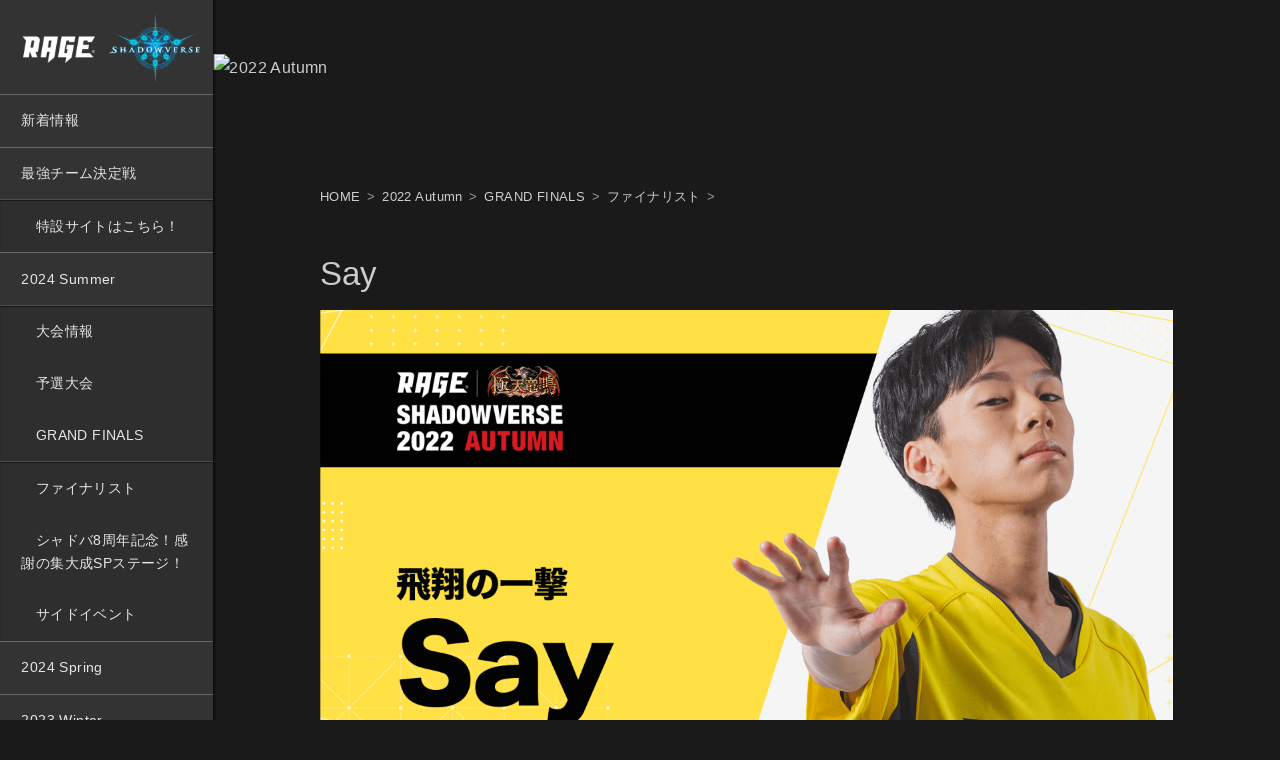

--- FILE ---
content_type: text/html; charset=UTF-8
request_url: https://rage-esports.jp/shadowverse/2022autumn/gf/finalists/Say
body_size: 38492
content:
<!doctype html>
<html lang="ja">
<head prefix="og: http://ogp.me/ns# fb: http://ogp.me/ns/fb# website: http://ogp.me/ns/website#">
	<link rel="canonical" href="https://rage-esports.jp/shadowverse/2022autumn/gf/finalists/Say">
	<meta charset="UTF-8">
	<meta name="viewport" content="width=device-width, initial-scale=1, viewport-fit=cover">
	<title>Say | ファイナリスト | RAGE Shadowverse 2022 Autumn</title>
	<meta name="description" content="目標は当然優勝です。応援よろしくお願いします。 超高打点を愛する新進気鋭のプレイヤー。 優勝に向かって高く飛翔することが出来るか！ DATA プレイヤーネーム Say 今大会予選実績 Day2:5-1...">
	<meta name="keywords" content="RAGE,レイジ,れいじ,esports,e-sports,eスポーツ,イースポーツ,エレクトロニック・スポーツ,ゲーム,大会,賞金,Shadowverse,シャドウバース,シャドバ">
	<meta property="og:title" content="Say | ファイナリスト | RAGE Shadowverse 2022 Autumn" />
	<meta property="og:description" content="目標は当然優勝です。応援よろしくお願いします。 超高打点を愛する新進気鋭のプレイヤー。 優勝に向かって高く飛翔することが出来るか！ DATA プレイヤーネーム Say 今大会予選実績 Day2:5-1..." />
	<meta property="og:type" content="website" />
	<meta property="og:url" content="https://rage-esports.jp/shadowverse/2022autumn/gf/finalists/Say" />
	<meta property="og:image" content="https://rage-esports.jp/shadowverse/wp-content/uploads/sites/5/2022/07/03-1280x720.png" />
	<meta property="og:site_name" content="RAGE Shadowverse" />
	<meta property="fb:app_id" content="966242223397117" />
	<meta name="twitter:card" content="summary_large_image" />
	<meta name="twitter:image" content="https://rage-esports.jp/shadowverse/wp-content/uploads/sites/5/2022/07/03-1280x720.png">
	<meta name="twitter:creator" content="@ShadowverseRAGE" />
	<meta name="twitter:domain" content="rage-esports.jp" />
	<meta name="twitter:site" content="@ShadowverseRAGE" />
	<meta name="twitter:title" content="Say | ファイナリスト | RAGE Shadowverse 2022 Autumn" />
	<meta name="twitter:description" content="目標は当然優勝です。応援よろしくお願いします。 超高打点を愛する新進気鋭のプレイヤー。 優勝に向かって高く飛翔することが出来るか！ DATA プレイヤーネーム Say 今大会予選実績 Day2:5-1..." />
		<link rel="stylesheet" href="https://rage-esports.jp/shadowverse/wp-content/themes/rage_shadowverse-child/style.css?v=20191029092430" type="text/css" media="all">
			<style type="text/css">.recentcomments a{display:inline !important;padding:0 !important;margin:0 !important;}</style>
		<link rel="icon" href="https://rage-esports.jp/shadowverse/wp-content/uploads/sites/5/2019/01/cropped-RAGE-32x32.png" sizes="32x32" />
<link rel="icon" href="https://rage-esports.jp/shadowverse/wp-content/uploads/sites/5/2019/01/cropped-RAGE-192x192.png" sizes="192x192" />
<link rel="apple-touch-icon-precomposed" href="https://rage-esports.jp/shadowverse/wp-content/uploads/sites/5/2019/01/cropped-RAGE-180x180.png" />
<meta name="msapplication-TileImage" content="https://rage-esports.jp/shadowverse/wp-content/uploads/sites/5/2019/01/cropped-RAGE-270x270.png" />
	<script>
	//アナリティクス
	(function(i,s,o,g,r,a,m){i['GoogleAnalyticsObject']=r;i[r]=i[r]||function(){
	(i[r].q=i[r].q||[]).push(arguments)},i[r].l=1*new Date();a=s.createElement(o),
	m=s.getElementsByTagName(o)[0];a.async=1;a.src=g;m.parentNode.insertBefore(a,m)
	})(window,document,'script','https://www.google-analytics.com/analytics.js','ga');
	ga('create', 'UA-70244190-1', 'auto');
	ga('send', 'pageview');</script>
</head>

<body class="post-template-default single single-post postid-23525 single-format-standard drawer drawer--left" id="top">
<!--facebook-->
<div id="fb-root"></div>
<script>(function(d, s, id) {
  var js, fjs = d.getElementsByTagName(s)[0];
  if (d.getElementById(id)) return;
  js = d.createElement(s); js.id = id;
  js.src = 'https://connect.facebook.net/ja_JP/sdk.js#xfbml=1&version=v2.12';
  fjs.parentNode.insertBefore(js, fjs);
}(document, 'script', 'facebook-jssdk'));</script>

							<div class="page_container flex_container">
	<div id="side_container">
	<div class="side_contents fixed flex_container fadein">
		<div class="flex_container between">
			<div class="no_pb">
							<p class="logo"><a href="https://rage-esports.jp/shadowverse/">RAGE Shadowverse</a></p>
							<button type="button" class="drawer-toggle drawer-hamburger sp">
				  <span class="drawer-hamburger-icon"></span>
				</button>
				<nav class="drawer-nav">
					<div>
					<div class="menu-mainmanu-container"><ul id="menu-mainmanu" class="menu"><li id="menu-item-1575" class="menu-item menu-item-type-custom menu-item-object-custom menu-item-1575"><a href="https://rage-esports.jp/shadowverse/news">新着情報</a></li>
<li id="menu-item-30402" class="menu-item menu-item-type-taxonomy menu-item-object-category menu-item-has-children count-0 menu-item-30402"><a href="https://rage-esports.jp/shadowverse/Saikyo-Team-Tournament">最強チーム決定戦</a>
<ul class="sub-menu">
	<li id="menu-item-30403" class="menu-item menu-item-type-custom menu-item-object-custom menu-item-30403"><a href="https://rage-esports.jp/sv/shadowverse_saikyo_team/">特設サイトはこちら！</a></li>
</ul>
</li>
<li id="menu-item-29117" class="menu-item menu-item-type-taxonomy menu-item-object-category menu-item-has-children count-0 menu-item-29117"><a href="https://rage-esports.jp/shadowverse/category/2024summer">2024 Summer</a>
<ul class="sub-menu">
	<li id="menu-item-29118" class="menu-item menu-item-type-taxonomy menu-item-object-category menu-item-29118"><a href="https://rage-esports.jp/shadowverse/category/2024summer/info-2024summer">大会情報</a></li>
	<li id="menu-item-29305" class="menu-item menu-item-type-taxonomy menu-item-object-category menu-item-29305"><a href="https://rage-esports.jp/shadowverse/category/2024summer/pre-2024summer">予選大会</a></li>
	<li id="menu-item-29586" class="menu-item menu-item-type-taxonomy menu-item-object-category menu-item-has-children menu-item-29586"><a href="https://rage-esports.jp/shadowverse/2024summer/gf/">GRAND FINALS</a>
	<ul class="sub-menu">
		<li id="menu-item-30064" class="menu-item menu-item-type-taxonomy menu-item-object-category menu-item-30064"><a href="https://rage-esports.jp/shadowverse/2024summer/gf/finalists/">ファイナリスト</a></li>
		<li id="menu-item-30062" class="menu-item menu-item-type-taxonomy menu-item-object-category menu-item-30062"><a href="https://rage-esports.jp/shadowverse/category/2024summer/2024sumer-gf/substage_2024summer">シャドバ8周年記念！感謝の集大成SPステージ！</a></li>
		<li id="menu-item-30061" class="menu-item menu-item-type-taxonomy menu-item-object-category menu-item-30061"><a href="https://rage-esports.jp/shadowverse/category/2024summer/2024sumer-gf/sideevent-2024summer">サイドイベント</a></li>
	</ul>
</li>
</ul>
</li>
<li id="menu-item-28420" class="menu-item menu-item-type-taxonomy menu-item-object-category count-0 menu-item-28420"><a href="https://rage-esports.jp/shadowverse/category/2024spring">2024 Spring</a></li>
<li id="menu-item-27520" class="menu-item menu-item-type-taxonomy menu-item-object-category count-0 menu-item-27520"><a href="https://rage-esports.jp/shadowverse/category/2023winter">2023 Winter</a></li>
<li id="menu-item-26698" class="menu-item menu-item-type-taxonomy menu-item-object-category count-0 menu-item-26698"><a href="https://rage-esports.jp/shadowverse/category/2023autumn">2023 Autumn</a></li>
<li id="menu-item-25615" class="menu-item menu-item-type-taxonomy menu-item-object-category count-0 menu-item-25615"><a href="https://rage-esports.jp/shadowverse/category/2023summer">2023 Summer</a></li>
<li id="menu-item-24731" class="menu-item menu-item-type-taxonomy menu-item-object-category count-0 menu-item-24731"><a href="https://rage-esports.jp/shadowverse/category/2023spring">2023 Spring</a></li>
<li id="menu-item-773" class="menu-item menu-item-type-post_type menu-item-object-page menu-item-773"><a href="https://rage-esports.jp/shadowverse/contact">お問い合わせ</a></li>
</ul></div>					<div class="banner side_banner">
					<div class="side_bnr"><a href="https://www.koyou-innotex.co.jp/" target="_blank"><img width="1000" height="400" src="https://rage-esports.jp/shadowverse/wp-content/uploads/sites/5/2022/03/koyu.png" class="image wp-image-21023 no-border attachment-full size-full" alt="" style="max-width: 100%; height: auto;" srcset="https://rage-esports.jp/shadowverse/wp-content/uploads/sites/5/2022/03/koyu.png 1000w, https://rage-esports.jp/shadowverse/wp-content/uploads/sites/5/2022/03/koyu-640x256.png 640w, https://rage-esports.jp/shadowverse/wp-content/uploads/sites/5/2022/03/koyu-960x384.png 960w" sizes="(max-width: 1000px) 100vw, 1000px" /></a></div><div class="side_bnr"><a href="https://www.cyberagent.co.jp/" target="_blank"><img width="1000" height="400" src="https://rage-esports.jp/shadowverse/wp-content/uploads/sites/5/2022/03/ca.png" class="image wp-image-21028  attachment-full size-full" alt="" style="max-width: 100%; height: auto;" srcset="https://rage-esports.jp/shadowverse/wp-content/uploads/sites/5/2022/03/ca.png 1000w, https://rage-esports.jp/shadowverse/wp-content/uploads/sites/5/2022/03/ca-640x256.png 640w, https://rage-esports.jp/shadowverse/wp-content/uploads/sites/5/2022/03/ca-960x384.png 960w" sizes="(max-width: 1000px) 100vw, 1000px" /></a></div>					</div>
					<div class="sns_follow">
	<h6>FOLLOW</h6>
	<ul class="flex_all_container center">
		<li class="tw"><a href="https://twitter.com/ShadowverseRAGE" target="_blank" rel="noopener noreferrer"><i class="fab fa-twitter fs_xl"></i></a></li>    
		<li class="fb"><a href="https://www.facebook.com/eSportsRAGE/" target="_blank" rel="noopener noreferrer"><i class="fab fa-facebook fs_xl"></i></a></li>
		<li class="in"><a href="https://www.instagram.com/esports_rage/" target="_blank" rel="noopener noreferrer"><i class="fab fa-instagram fs_xl"></i></a></li>
	</ul>
</div> 
					</div>
				</nav>
			</div>
			<p class="copy pc"><span class="nowrap">&copy; RAGE</span>&nbsp;&nbsp;<span class="nowrap">&copy; Cygames, Inc.</span></p>
		</div>
	</div>
</div>
<!-- /#side -->
	<div id="main_container">
		<div class="main_contents">
		<header>			<!--カテゴリヘッダ -->
						<div class="fadein"><a href="https://rage-esports.jp/shadowverse/category/2022autumn"><picture class="image_container"><source media="(min-width:960px)" srcset=""><source media="(max-width:959px)" srcset=""><source media="(max-width:320px)" srcset=""><img src="" alt="2022 Autumn"></picture></a></div>
		</header>
		<!--ぱんくず -->
		<nav id="breadcrumb" class="w_small_container"><ul><li ><a href="https://rage-esports.jp/shadowverse/" class="home"><span>HOME</span></a></li><li><a href="https://rage-esports.jp/shadowverse/category/2022autumn"><span>2022 Autumn</span></a></li><li><a href="https://rage-esports.jp/shadowverse/2022autumn/gf/"><span>GRAND FINALS</span></a></li><li><a href="https://rage-esports.jp/shadowverse/category/2022autumn/2022autumn-gf/finalist-2022autumn"><span>ファイナリスト</span></a></li></ul></nav>		<!--/ ぱんくず -->
		<article class="w_small_container">
		
			<h1>Say</h1>

										<div class="eyecatch image_container"><img width="1280" height="720" src="https://rage-esports.jp/shadowverse/wp-content/uploads/sites/5/2022/07/03-1280x720.png" class="attachment-large size-large wp-post-image" alt="" srcset="https://rage-esports.jp/shadowverse/wp-content/uploads/sites/5/2022/07/03-1280x720.png 1280w, https://rage-esports.jp/shadowverse/wp-content/uploads/sites/5/2022/07/03-640x360.png 640w, https://rage-esports.jp/shadowverse/wp-content/uploads/sites/5/2022/07/03-960x540.png 960w" sizes="(max-width: 1280px) 100vw, 1280px" /></div>
						<section class="post popup-gallery">
				<p><span class="leadtxt">目標は当然優勝です。応援よろしくお願いします。</span></p>
<p>超高打点を愛する新進気鋭のプレイヤー。<br />
優勝に向かって高く飛翔することが出来るか！</p>
</p>
<h2>GRAND FINALS デッキ</h2>
<dl class="compact_table">
<dt>エルフ</dt>
<dd>
<div class="image_container" style="max-width:640px; max-height:289px;"><span style="padding-top:45.15625%"></span><img src="https://rage-esports.jp/shadowverse/wp-content/themes/rage_shadowverse-child/images/loading.gif" class="alignnone wp-image-24007 size-thumbnail lazyload" data-src="https://rage-esports.jp/shadowverse/wp-content/uploads/sites/5/2022/09/1-640x289.png" alt="" width="640" height="289" data-srcset="https://rage-esports.jp/shadowverse/wp-content/uploads/sites/5/2022/09/1-640x289.png 640w, https://rage-esports.jp/shadowverse/wp-content/uploads/sites/5/2022/09/1.png 801w" data-sizes="(max-width: 640px) 100vw, 640px" /></div>
<p><a href="https://shadowverse-portal.com/deck/1.1.7DjKQ.7DjKQ.7TJ7o.7TJ7o.7TJ7o.7E0sQ.7E0sQ.7Lhag.7Lhag.7Lhag.7Lk0w.7Lk0w.7Lk0w.7PVjg.7PVjg.7S_by.7S_by.7S_by.7E07Y.7E07Y.7E07Y.7Lgs6.7Lgs6.7Lgs6.7E3Ig.7E3Ig.7E3Ig.7P7JA.7P7JA.7PSYs.7TLaC.7E7SS.7E7SS.7E7SS.7PU-y.7PU-y.7PU-y.7TO0c.7TO0c.7TO0c?lang=ja" target="_blank" rel="noopener">デッキコード</a></dd>
<dt>ロイヤル</dt>
<dd>
<div class="image_container" style="max-width:640px; max-height:289px;"><span style="padding-top:45.15625%"></span><img src="https://rage-esports.jp/shadowverse/wp-content/themes/rage_shadowverse-child/images/loading.gif" class="alignnone wp-image-24008 size-thumbnail lazyload" data-src="https://rage-esports.jp/shadowverse/wp-content/uploads/sites/5/2022/09/2-640x289.png" alt="" width="640" height="289" data-srcset="https://rage-esports.jp/shadowverse/wp-content/uploads/sites/5/2022/09/2-640x289.png 640w, https://rage-esports.jp/shadowverse/wp-content/uploads/sites/5/2022/09/2.png 801w" data-sizes="(max-width: 640px) 100vw, 640px" /></div>
<p><a href="https://shadowverse-portal.com/deck/1.2.7SuH2.7SuH2.7PtPS.7PtPS.7PtPS.7ThYI.7ThYI.7IDPw.7IDPw.7HWki.7HWki.7S_by.7S_by.7S_by.7PyHo.7PyHo.7PyHo.7Tj-i.7Tj-i.7Tj-i.7S_c6.7S_c6.7S_c6.7EVt6.7EVt6.7EVt6.7M88y.7IKkg.7IKkg.7IKkg.7M8tg.7M8tg.7M8tg.7ETQY.7ETQY.7ETQY.7IJ_o.7IJ_o.7IJ_o.7IIIQ?lang=ja" target="_blank" rel="noopener">デッキコード</a></dd>
<dt>ウィッチ</dt>
<dd>
<div class="image_container" style="max-width:640px; max-height:289px;"><span style="padding-top:45.15625%"></span><img src="https://rage-esports.jp/shadowverse/wp-content/themes/rage_shadowverse-child/images/loading.gif" class="alignnone wp-image-24006 size-thumbnail lazyload" data-src="https://rage-esports.jp/shadowverse/wp-content/uploads/sites/5/2022/09/3-640x289.png" alt="" width="640" height="289" data-srcset="https://rage-esports.jp/shadowverse/wp-content/uploads/sites/5/2022/09/3-640x289.png 640w, https://rage-esports.jp/shadowverse/wp-content/uploads/sites/5/2022/09/3.png 801w" data-sizes="(max-width: 640px) 100vw, 640px" /></div>
<p><a href="https://shadowverse-portal.com/deck/1.3.7IiQc.7IiQc.7IiQc.7IbqQ.7IbqQ.7IbqQ.7MRgo.7MRgo.7MRgo.7MU72.7MU72.7QKic.7QKic.7QKic.7U3yo.7U3yo.7U3yo.7QE6a.7QI-w.7IdXo.7MU7C.7MU7C.7MU7C.7QE6Q.7QE6Q.7QE6Q.7Ib5Y.7Ib5Y.7Ib5Y.7U6P2.7U6P2.7U6P2.7QFpy.7QFpy.7QFpy.7IiQS.7IiQS.7IdXy.7IdXy.7IdXy?lang=ja" target="_blank" rel="noopener">デッキコード</a></dd>
</dl>
<p>
<h2>DATA</h2>
<dl class="compact_table">
<dt>プレイヤーネーム</dt>
<dd>Say</dd>
<dt>今大会予選実績</dt>
<dd>Day2:5-1　プレーオフ:トーナメント⑧優勝</dd>
<dt>実績</dt>
<dd>RAGE「十禍闘争」「災禍を越えし者」Day2進出</dd>
<dt>RAGE参加回数</dt>
<dd>5回目</dd>
<dt>RAGE参加の動機</dt>
<dd>シャドバの大会で1番大型とされるRAGEで結果を出したかった為</dd>
<dt>プレイスタイル</dt>
<dd>攻撃型ですが速攻で決めるのではなく、一気に決めるのが好きです。</dd>
<dt>趣味</dt>
<dd>カラオケ</dd>
<dt>学生時代にしていたこと</dt>
<dd>陸上一筋でした。跳躍競技全種してました。</dd>
<dt>今までの人生で嬉しかったこと</dt>
<dd>陸上で東海大会に出場した事です。</dd>
<dt>注目している選手</dt>
<dd>Thx｜まほう選手：決勝で戦うと約束したから。</dd>
</dl>
			</section>

			
			<div class="sns_share">
	<ul class="flex_all_container">
		<li class="tw"><a href="http://twitter.com/share?text=Say | ファイナリスト | RAGE Shadowverse 2022 Autumn&url=https://rage-esports.jp/shadowverse/2022autumn/gf/finalists/Say&hashtags=RAGEシャドウバース" onClick="window.open(encodeURI(decodeURI(this.href)), 'tweetwindow', 'width=650, height=470, personalbar=0, toolbar=0, scrollbars=1, sizable=1'); return false;" rel="nofollow"><i class="fab fa-twitter-square fs_xl"></i> ツイート</a></li>
		<li class="fb"><a href="http://www.facebook.com/share.php?u=https://rage-esports.jp/shadowverse/2022autumn/gf/finalists/Say" onClick="window.open(encodeURI(decodeURI(this.href)), 'FBwindow', 'width=650, height=470, menubar=0, toolbar=0, scrollbars=1'); return false;" rel="nofollow"><i class="fab fa-facebook-square fs_xl"></i> シェア</a></li>
		<li class="ln"><a href="https://social-plugins.line.me/lineit/share?url=https://rage-esports.jp/shadowverse/2022autumn/gf/finalists/Say" onClick="window.open(encodeURI(decodeURI(this.href)), 'linewindow', 'width=650, height=470, menubar=0, toolbar=0, scrollbars=1'); return false;" rel="nofollow"><i class="fab fa-line-square fs_xl"></i> 送る</a></li>
	</ul>
</div>
						</article>
		<aside class="w_wide_container">
							<section class="content_container">
	<h2>関連記事</h2>
	<div class="content_list">
		<dl class="post_list" id="post-23532">
		<dt>
		<a href="https://rage-esports.jp/shadowverse/2022autumn/gf/finalists/teriyaki" class="image_container"><img src="https://rage-esports.jp/shadowverse/wp-content/themes/rage_shadowverse-child/images/loading.gif" data-src="https://rage-esports.jp/shadowverse/wp-content/uploads/sites/5/2022/07/06-640x360.png" class="lazyload"></a>
		</dt>
		<dd>
			<h3><a href="https://rage-esports.jp/shadowverse/2022autumn/gf/finalists/teriyaki">テリヤキ</a></h3>
								</dd>
	</dl>

	<dl class="post_list" id="post-23536">
		<dt>
		<a href="https://rage-esports.jp/shadowverse/2022autumn/gf/finalists/fingerprint" class="image_container"><img src="https://rage-esports.jp/shadowverse/wp-content/themes/rage_shadowverse-child/images/loading.gif" data-src="https://rage-esports.jp/shadowverse/wp-content/uploads/sites/5/2022/07/07-640x360.png" class="lazyload"></a>
		</dt>
		<dd>
			<h3><a href="https://rage-esports.jp/shadowverse/2022autumn/gf/finalists/fingerprint">指紋</a></h3>
								</dd>
	</dl>

	<dl class="post_list" id="post-23539">
		<dt>
		<a href="https://rage-esports.jp/shadowverse/2022autumn/gf/finalists/WTGlol" class="image_container"><img src="https://rage-esports.jp/shadowverse/wp-content/themes/rage_shadowverse-child/images/loading.gif" data-src="https://rage-esports.jp/shadowverse/wp-content/uploads/sites/5/2022/07/05-640x360.png" class="lazyload"></a>
		</dt>
		<dd>
			<h3><a href="https://rage-esports.jp/shadowverse/2022autumn/gf/finalists/WTGlol">WTG｜lol</a></h3>
								</dd>
	</dl>

	<dl class="post_list" id="post-23541">
		<dt>
		<a href="https://rage-esports.jp/shadowverse/2022autumn/gf/finalists/yoshiky" class="image_container"><img src="https://rage-esports.jp/shadowverse/wp-content/themes/rage_shadowverse-child/images/loading.gif" data-src="https://rage-esports.jp/shadowverse/wp-content/uploads/sites/5/2022/07/08-640x360.png" class="lazyload"></a>
		</dt>
		<dd>
			<h3><a href="https://rage-esports.jp/shadowverse/2022autumn/gf/finalists/yoshiky">yoshiky</a></h3>
								</dd>
	</dl>

	<dl class="post_list" id="post-23543">
		<dt>
		<a href="https://rage-esports.jp/shadowverse/2022autumn/gf/finalists/mill" class="image_container"><img src="https://rage-esports.jp/shadowverse/wp-content/themes/rage_shadowverse-child/images/loading.gif" data-src="https://rage-esports.jp/shadowverse/wp-content/uploads/sites/5/2022/07/02-640x360.png" class="lazyload"></a>
		</dt>
		<dd>
			<h3><a href="https://rage-esports.jp/shadowverse/2022autumn/gf/finalists/mill">ミル</a></h3>
								</dd>
	</dl>

	<dl class="post_list" id="post-23545">
		<dt>
		<a href="https://rage-esports.jp/shadowverse/2022autumn/gf/finalists/ThxMAHOU" class="image_container"><img src="https://rage-esports.jp/shadowverse/wp-content/themes/rage_shadowverse-child/images/loading.gif" data-src="https://rage-esports.jp/shadowverse/wp-content/uploads/sites/5/2022/09/04-640x360.png" class="lazyload"></a>
		</dt>
		<dd>
			<h3><a href="https://rage-esports.jp/shadowverse/2022autumn/gf/finalists/ThxMAHOU">Thx｜まほう</a></h3>
								</dd>
	</dl>

	<dl class="post_list" id="post-23547">
		<dt>
		<a href="https://rage-esports.jp/shadowverse/2022autumn/gf/finalists/Yamaimo" class="image_container"><img src="https://rage-esports.jp/shadowverse/wp-content/themes/rage_shadowverse-child/images/loading.gif" data-src="https://rage-esports.jp/shadowverse/wp-content/uploads/sites/5/2022/07/01-640x360.png" class="lazyload"></a>
		</dt>
		<dd>
			<h3><a href="https://rage-esports.jp/shadowverse/2022autumn/gf/finalists/Yamaimo">山芋</a></h3>
								</dd>
	</dl>

	</div>
</section>
						<section class="news flex_container flex2_1">
	<div class="content_list_row">
					<h2>新着情報</h2>

			<dl class="post_list" id="post-30472">
		<dt>
		<a href="https://rage-esports.jp/shadowverse/news/thanksforall-2024spring-2-2-2-2-2-2-2-2" class="image_container"><img src="https://rage-esports.jp/shadowverse/wp-content/themes/rage_shadowverse-child/images/loading.gif" data-src="https://rage-esports.jp/shadowverse/wp-content/uploads/sites/5/2025/01/sv02_tournament_small-640x360.png" class="lazyload"></a>
		</dt>
		<dd>
			<h3><a href="https://rage-esports.jp/shadowverse/news/thanksforall-2024spring-2-2-2-2-2-2-2-2">最強チーム決定戦 2月オンライン予選 大会結果 および 終了の御礼</a></h3>
						<time>2025.2.15</time><br class="sp"><a href="https://rage-esports.jp/shadowverse/news/information" rel="tag">お知らせ</a>								</dd>
	</dl>

	<dl class="post_list" id="post-30462">
		<dt>
		<a href="https://rage-esports.jp/shadowverse/news/2024-summer_thanks_entry-2-3-2-2-2-2-2" class="image_container"><img src="https://rage-esports.jp/shadowverse/wp-content/themes/rage_shadowverse-child/images/loading.gif" data-src="https://rage-esports.jp/shadowverse/wp-content/uploads/sites/5/2025/01/2gatu_ty-1-640x360.jpg" class="lazyload"></a>
		</dt>
		<dd>
			<h3><a href="https://rage-esports.jp/shadowverse/news/2024-summer_thanks_entry-2-3-2-2-2-2-2">エントリーの御礼と参加抽選について</a></h3>
						<time>2025.2.10</time><br class="sp"><a href="https://rage-esports.jp/shadowverse/news/information" rel="tag">お知らせ</a><a href="https://rage-esports.jp/shadowverse/news/entry" rel="tag">エントリー</a>								</dd>
	</dl>

	<dl class="post_list" id="post-30463">
		<dt>
		<a href="https://rage-esports.jp/shadowverse/news/thanksforall-2024spring-2-2-2-2-2-2-2" class="image_container"><img src="https://rage-esports.jp/shadowverse/wp-content/themes/rage_shadowverse-child/images/loading.gif" data-src="https://rage-esports.jp/shadowverse/wp-content/uploads/sites/5/2025/01/sv12_tournament_small-640x360.png" class="lazyload"></a>
		</dt>
		<dd>
			<h3><a href="https://rage-esports.jp/shadowverse/news/thanksforall-2024spring-2-2-2-2-2-2-2">最強チーム決定戦 1月京都予選 大会結果 および 終了の御礼</a></h3>
						<time>2025.1.21</time><br class="sp"><a href="https://rage-esports.jp/shadowverse/news/information" rel="tag">お知らせ</a>								</dd>
	</dl>

		
		
	</div>
    <div class="twitter_container">
        <a class="twitter-timeline" data-width="590" data-height="314" data-theme="dark" data-chrome="noheader nofooter noborders noscrollbar" href="https://twitter.com/ShadowverseRAGE?ref_src=twsrc%5Etfw">Tweets by ShadowverseRAGE</a> <script>window.twttr = (function (d,s,id) {var t, js, fjs = d.getElementsByTagName(s)[0];if (d.getElementById(id)) return; js=d.createElement(s); js.id=id;js.src="//platform.twitter.com/widgets.js"; fjs.parentNode.insertBefore(js, fjs);return window.twttr || (t = { _e: [], ready: function(f){ t._e.push(f) } });}(document, "script", "twitter-wjs"));</script>
    </div>
</section>		</aside>
<!--/#content -->
		</div>
		<footer>
			<div class="w_small_container flex_container reverse flex2_1">
				<nav class="footer_menu">
					<div class="menu-footermenu-container"><ul id="menu-footermenu" class="menu"><li id="menu-item-3852" class="menu-item menu-item-type-custom menu-item-object-custom menu-item-home menu-item-3852"><a href="https://rage-esports.jp/shadowverse/">ホーム</a></li>
<li id="menu-item-1576" class="menu-item menu-item-type-custom menu-item-object-custom menu-item-1576"><a href="https://rage-esports.jp/shadowverse/news">新着情報</a></li>
<li id="menu-item-20238" class="menu-item menu-item-type-taxonomy menu-item-object-category count-0 menu-item-20238"><a href="https://rage-esports.jp/shadowverse/category/2022spring">2022 Spring</a></li>
<li id="menu-item-20237" class="menu-item menu-item-type-taxonomy menu-item-object-category count-0 menu-item-20237"><a href="https://rage-esports.jp/shadowverse/2021winter">2021 Winter</a></li>
<li id="menu-item-17766" class="menu-item menu-item-type-taxonomy menu-item-object-category count-0 menu-item-17766"><a href="https://rage-esports.jp/shadowverse/category/2021autumn">2021 Autumn</a></li>
<li id="menu-item-16764" class="menu-item menu-item-type-taxonomy menu-item-object-category count-0 menu-item-16764"><a href="https://rage-esports.jp/shadowverse/2021summer">2021 Summer</a></li>
<li id="menu-item-2917" class="menu-item menu-item-type-taxonomy menu-item-object-category count-0 menu-item-2917"><a href="https://rage-esports.jp/shadowverse/foroverseasplayers">For players residing outside of Japan</a></li>
<li id="menu-item-3850" class="menu-item menu-item-type-post_type menu-item-object-page menu-item-3850"><a href="https://rage-esports.jp/shadowverse/contact">お問い合わせ</a></li>
<li id="menu-item-4850" class="menu-item menu-item-type-custom menu-item-object-custom menu-item-4850"><a href="https://cyber-z.co.jp/privacy">プライバシーポリシー</a></li>
</ul></div>				</nav>
				<div class="footer_link">
					<div class="logo flex_all_container around">
						<p class="rage"><a href="https://rage-esports.jp">RAGE</a></p>
						<p class="sv"><a Href="https://shadowverse.jp/" target="_blank" rel="noopener noreferrer">Shadowverse</a></p>
					</div>
					<div class="sns_follow">
	<h6>FOLLOW</h6>
	<ul class="flex_all_container center">
		<li class="tw"><a href="https://twitter.com/ShadowverseRAGE" target="_blank" rel="noopener noreferrer"><i class="fab fa-twitter fs_xl"></i></a></li>    
		<li class="fb"><a href="https://www.facebook.com/eSportsRAGE/" target="_blank" rel="noopener noreferrer"><i class="fab fa-facebook fs_xl"></i></a></li>
		<li class="in"><a href="https://www.instagram.com/esports_rage/" target="_blank" rel="noopener noreferrer"><i class="fab fa-instagram fs_xl"></i></a></li>
	</ul>
</div> 
					
				</div>
			</div>
			<p class="copy sp"><span class="nowrap">&copy; RAGE</span>&nbsp;&nbsp;<span class="nowrap">&copy; Cygames, Inc.</span></p>

		</footer>
<!-- ページトップへ戻る -->
		<div id="pageTop"><a href="#top" class="anc up"></a></div>
<!-- ページトップへ戻る　終わり -->
	</div>
</div>
<div class="drawer-overlay drawer-toggle"></div>
<script type='text/javascript' src='//ajax.googleapis.com/ajax/libs/jquery/1.11.3/jquery.min.js?ver=1.11.3'></script>
<script type='text/javascript'>
/* <![CDATA[ */
var wpcf7 = {"apiSettings":{"root":"https:\/\/rage-esports.jp\/shadowverse\/wp-json\/contact-form-7\/v1","namespace":"contact-form-7\/v1"},"recaptcha":{"messages":{"empty":"\u3042\u306a\u305f\u304c\u30ed\u30dc\u30c3\u30c8\u3067\u306f\u306a\u3044\u3053\u3068\u3092\u8a3c\u660e\u3057\u3066\u304f\u3060\u3055\u3044\u3002"}}};
/* ]]> */
</script>
<script type='text/javascript' src='https://rage-esports.jp/shadowverse/wp-content/plugins/contact-form-7/includes/js/scripts.js?ver=4.9.2'></script>
<script type='text/javascript' src='https://rage-esports.jp/shadowverse/wp-includes/js/wp-embed.min.js?ver=4.9.9'></script>
<script src="https://cdnjs.cloudflare.com/ajax/libs/jquery-cookie/1.4.1/jquery.cookie.min.js"></script>
<script src="https://rage-esports.jp/shadowverse/wp-content/themes/rage_shadowverse-child/js/jquery.rage.js"></script>
<script src="https://www.youtube.com/iframe_api"></script>
<script>
var UAcheck = function() {
	// User Agent Check
	const ua = navigator.userAgent;
	var playableInlineVideo = false;

	//Androidの判定
	if (/Android/.test(ua)) {
	    //標準ブラウザかどうか判定
	    if ((/Android/.test(ua) && /Linux; U;/.test(ua) && !/Chrome/.test(ua)) || (/Android/.test(ua) && /Chrome/.test(ua) && /Version/.test(ua)) || (/Android/.test(ua) && /Chrome/.test(ua) && /SamsungBrowser/.test(ua))) {
	        playableInlineVideo = false;
	    } else {
	        //Chrome for Androidのバージョン取得
	        var chromever = ua.match(/Chrome\/([\d]+)/).slice(1);
	        //53以上か判定
	        if(chromever >= 53){
	            playableInlineVideo = true;
	        }
	    }
	//iPhone-iPad-iPodの判定
	} else if (/iP(hone|od|ad)/.test(ua)) {
	    //iOSバージョンの取得
	    var iOSver = ua.match(/iP(hone|od|ad) OS ([\d]+)/).slice(2);
	    //iOS10以上か判定
	    if(iOSver >= 10){
	        playableInlineVideo = true;
	    }
	//いずれにも該当しない場合
	} else {
	    playableInlineVideo = false;
	}
	return playableInlineVideo;
}
</script>
<script>
var temp_dir = 'https://rage-esports.jp/shadowverse/wp-content/themes/rage_shadowverse-child';

$(function(){
	var clientWidth = document.documentElement.clientWidth;
	var windowWidth = window.innerWidth;

	//gaオンクリックイベント
	$('a').click(function(){
		ga('send','event',location.pathname,'click '+ $(this).attr("href"),$(this).text() );
	});
	//gaロードイベント
	$('.embed').load(function(){
		ga('send','event',location.pathname,'load '+ $(this)[0].id );
	});

	//readyイベント
    $(document).ready(function() {
    	if($('#load_popup iframe').length) {
    		videoId = $('#load_popup iframe')[0].id;
    		if($.cookie(videoId) == undefined) {
    			popupOpen('#load_popup');
    			$.cookie(videoId, 'open', { expires: 1,path: '/' });
    		}
    		if($.cookie(videoId) == 'close') {
    			$('body:not(.home) .top_movie').empty();
    		} else {
    			$('body:not(.home) .top_movie').removeClass('close');
    		}
	    }
    });
    //フロート
    $('.top_movie .mfp-close').click(function() {
    	$('.top_movie').addClass('close');
    	$.cookie(videoId, 'close', { expires: 1,path: '/' });
    });
    //ポップアップ
    $('.top_movie .popup_clickpoint').click(function() {
    	popupOpen('#load_popup');
    });
    var popupOpen = (function(src) {
	    $.magnificPopup.open({
	        items: {src: src},
	        type: 'inline', 
	        mainClass: 'mfp-fade',
	        removalDelay: 160,
	        midClick: true
	    }, 0);
    });

	//スムーススクロール
	var scrollElm = (function() {
		if('scrollingElement' in document) {
			return document.scrollingElement;
		}
		if(navigator.userAgent.indexOf('WebKit') != -1) {
			return document.body;
		}
		return document.documentElement;
	})();
	var scrollToAnker = (function(target) {
		if (windowWidth < 960) {
			var h = $('.drawer-hamburger').outerHeight();
		} else {
			var h = 0;
		}
		$(scrollElm).stop().animate({
			scrollTop: target.offset().top - h
		}, 800, 'swing');
		//ハッシュ戻す
		if( target.selector != '#top' ) {
			setTimeout(function () {
				history.replaceState('', document.title, target.selector);
			}, 200);
		} else {
			location.hash = "";
			history.replaceState('', document.title, location.pathname);
		}

		//飛んだ先の直下がアコーディオンであれば開ける
		var toggle = target.children('.toggle_menu');
		$(toggle).next('.toggle_contents').slideDown(300);
		$(toggle).addClass('active');
	});
	//遷移後スムーススクロール
	$(document).ready(function() {
		var target = location.hash;
		if(target){
			location.hash = "";
			history.replaceState('', document.title, location.pathname);
	        var target = $(target);
	        setTimeout(function () {
		        scrollToAnker(target);
	        }, 100);
	    }
	});
	//ページ内アンカー
	$('a[href^="#"]').not('.noscroll').click(function(){
		var href= $(this).attr("href");
		var target = $(href == "#" || href == "" ? 'html' : href);
		scrollToAnker(target);
		return false;
	});

	
	//ドロワーメニュー
	$('.drawer-hamburger, .drawer-overlay').click(function () {
		if ($('body').hasClass('drawer-open')) {
			$('body').toggleClass('drawer-open').css({'top': 0});
			$(window).scrollTop(scrollpos);
		} else {
			scrollpos = $(window).scrollTop();
			$('body').toggleClass('drawer-open').css({'top': -scrollpos});
		}
	});
	//$('.drawer').drawer();
	//$('#side_container .menu-mainmanu-container a').click(function () {
	//	$('.drawer').drawer('close');
	//});

	//サイドメニュー固定解除
	function sidemenuFixed() {
		if ( window.innerWidth >= 960 && $('.side_contents').outerHeight() > window.innerHeight ) {
			$('.side_contents').removeClass('fixed');
			if($(this).scrollTop() > ( $('.side_contents').outerHeight() - window.innerHeight )){
				$('.side_contents').removeClass('top');
				$('.side_contents').addClass('bottom');
			} else {
				$('.side_contents').removeClass('bottom');
				$('.side_contents').addClass('top');
			}
		} else {
			$('.side_contents').removeClass('bottom');
			$('.side_contents').removeClass('top');
			$('.side_contents').addClass('fixed');
		}
	}
	//ロード＆リサイズ
	$(window).on('load resize', function() {
		var windowWidth = window.innerWidth;
		var windowHeight = window.innerHeight;

		//Twitterの高さ調整
		$('.twitter_container').css({'height':'unset','display':'unset'});
		if (windowWidth < 960) {
			$('.twitter-timeline').css({'height':'314' });
		} else {
			var twitter_container = $('.twitter_container');
			var twitter_container_width = twitter_container.outerWidth();
			var twitter_container_height = 400;
			$('.twitter-timeline').css({'height':twitter_container.height() },{'width':twitter_container_width });
			setTimeout(function(){
				twitter_container_height = twitter_container.prev().innerHeight();
				twitter_container.css({'height':twitter_container_height,'display':'block'});
			
		    	//ロード時
			    try {
					twttr.ready(function (twttr) {
						$('.twitter-timeline').css({'height':twitter_container.height() },{'width':twitter_container_width });
					});
			    } catch(e) {}

		    },1000);
		}
	});
	//ロード＆スクロールイベント
	var topBtn=$('#pageTop');
	topBtn.hide();
	$(window).on('load scroll', function() {
		//page topボタンの出し入れ
		if($(this).scrollTop()>600){
			topBtn.fadeIn();
		}else{
			topBtn.fadeOut();
		}
		//サイドメニュー
		sidemenuFixed();

		//フェードアニメ
        $('.fadein').each(function(){
            var elemPos = $(this).offset().top;
            var scroll = $(window).scrollTop();
            var windowHeight = $(window).height();
            if (scroll > elemPos - windowHeight ){
                $(this).addClass('scrollin');
            }
        });
	});
	//アコーディオン
	$('.toggle_menu:not(.active)').next('.toggle_contents').hide();
	$('.toggle_menu.active').next('.toggle_contents').show();
	$('.toggle_menu').click(function () {
		$(this).next('.toggle_contents').slideToggle(300);
	    $(this).toggleClass('active');
	});

	//タブ切り替え
	$('.term').each(function() {
		if ($(this).attr('class').indexOf('active') == -1){
			$(this).children('.content').hide();
		}
	});
	$('.term h3').click(function() {
		var showtab = $(this).parents('.term');
		var showtabMenufirst = showtab.children('.content').find('.toggle_menu:first:not(.active)');
		var hidetab = $(this).parents('.term').siblings('.term');

		showtabMenufirst.click();

		hidetab.removeClass('active');
		hidetab.children('.content').hide();

		showtab.addClass('active');
		showtab.children('.content').fadeIn();
	});

	//モーダルウィンドウ
	$('.popup-image').magnificPopup({
		type: 'image',
		closeOnContentClick: true,
		mainClass: 'mfp-fade',
		image: {
	    	verticalFit: true,
	    	tError: '<a href="%url%">The image #%curr%</a> could not be loaded.',
			titleSrc: function(item) {
			    return item.el.find('img').attr('alt');
			}
		}
	});
	$('.popup-iframe').magnificPopup({
		type: 'iframe',
		mainClass: 'mfp-fade',
		removalDelay: 160,
		preloader: false,
		fixedContentPos: false
	});
	$('.popup-inline').each(function() {
		$(this).magnificPopup({
			type: 'inline',
			mainClass: 'mfp-fade',
			removalDelay: 160,
			midClick: true
		});
	});
    $('.popup-gallery').each(function() {
	    $(this).magnificPopup({
	    	delegate: 'a[href *= "jpg"],a[href *= "png"],a[href *= "gif"]',
	    	type: 'image',
	    	tLoading: 'Loading image #%curr%...',
	    	mainClass: 'mfp-fade',
	    	gallery: {
	    		enabled: true,
	    		navigateByImgClick: true,
	    		preload: [0,1]
	    	},
	    	image: {
	    		verticalFit: true,
	    		tError: '<a href="%url%">The image #%curr%</a> could not be loaded.',
			    titleSrc: function(item) {
			        return item.el.find('img').attr('alt');
			    }
	    	},
	    	zoom: {
	    		enabled: true,
	    		duration: 300,
	    		easing: 'ease-in-out'
	    	}
	    });
	});
	$('.popup-inline-gallery').click(function() {
	  var itemNum = $(this).data("slideid");
	  var items = [];
	  $( $(this).attr('href') ).find('.slide').each(function() {
	    items.push( {
	      src: $(this) 
	    } );
	  });
	  
	  $.magnificPopup.open({
	    items:items,
	    gallery: {
	      enabled: true 
	    }
	  },itemNum);
	  return false;
	});
});
</script>
</body>
</html>


--- FILE ---
content_type: text/css
request_url: https://rage-esports.jp/shadowverse/wp-content/themes/rage_shadowverse-child/style.css?v=20191029092430
body_size: 21799
content:
/*
 Theme Name:   RAGE Shadowverse STINGER8 Child
 Description:  RAGE Shadowverse STINGER8 Child Theme
 Author: RAGE - NEW GENERATION E-SPORTS
 Author URI: https://rage-esports.jp/
 Template:     stinger8
 Version: 20171207
 Text Domain:  rage_shadowverse-child
*/

/*! normalize.css v7.0.0 | MIT License | github.com/necolas/normalize.css */button,hr,input{overflow:visible}audio,canvas,progress,video{display:inline-block}progress,sub,sup{vertical-align:baseline}[type=checkbox],[type=radio],legend{box-sizing:border-box;padding:0}html{line-height:1.15;-ms-text-size-adjust:100%;-webkit-text-size-adjust:100%}body{margin:0}article,aside,details,figcaption,figure,footer,header,main,menu,nav,section{display:block}h1{font-size:2em;margin:.67em 0}figure{margin:1em 40px}hr{box-sizing:content-box;height:0}code,kbd,pre,samp{font-family:monospace,monospace;font-size:1em}a{background-color:transparent;-webkit-text-decoration-skip:objects}abbr[title]{border-bottom:none;text-decoration:underline;text-decoration:underline dotted}b,strong{font-weight:inherit;font-weight:bolder}dfn{font-style:italic}mark{background-color:#ff0;color:#000}small{font-size:80%}sub,sup{font-size:75%;line-height:0;position:relative}sub{bottom:-.25em}sup{top:-.5em}audio:not([controls]){display:none;height:0}img{border-style:none}svg:not(:root){overflow:hidden}button,input,optgroup,select,textarea{font-family:sans-serif;font-size:100%;line-height:1.15;margin:0}button,select{text-transform:none}[type=reset],[type=submit],button,html [type=button]{-webkit-appearance:button}[type=button]::-moz-focus-inner,[type=reset]::-moz-focus-inner,[type=submit]::-moz-focus-inner,button::-moz-focus-inner{border-style:none;padding:0}[type=button]:-moz-focusring,[type=reset]:-moz-focusring,[type=submit]:-moz-focusring,button:-moz-focusring{outline:ButtonText dotted 1px}fieldset{padding:.35em .75em .625em}legend{color:inherit;display:table;max-width:100%;white-space:normal}textarea{overflow:auto}[type=number]::-webkit-inner-spin-button,[type=number]::-webkit-outer-spin-button{height:auto}[type=search]{-webkit-appearance:textfield;outline-offset:-2px}[type=search]::-webkit-search-cancel-button,[type=search]::-webkit-search-decoration{-webkit-appearance:none}::-webkit-file-upload-button{-webkit-appearance:button;font:inherit}summary{display:list-item}[hidden],template{display:none}

/*--------------------------------------------------------------
# Typography
--------------------------------------------------------------*/
@font-face {
  font-family: 'fa-rage-select';
  src:
    url('fonts/fa-rage-select.ttf?pnrurj') format('truetype'),
    url('fonts/fa-rage-select.woff?pnrurj') format('woff'),
    url('fonts/fa-rage-select.svg?pnrurj#fa-rage-select') format('svg');
  font-weight: normal;
  font-style: normal;
}

[class^="fa-"], [class*=" fa-"] {
  /* use !important to prevent issues with browser extensions that change fonts */
  font-family: 'fa-rage-select' !important;
  speak: none;
  font-style: normal;
  font-weight: normal;
  font-variant: normal;
  text-transform: none;
  line-height: 1;

  /* Better Font Rendering =========== */
  -webkit-font-smoothing: antialiased;
  -moz-osx-font-smoothing: grayscale;
}

.fa-caret-square-down:before {
  content: "\f150";
}
.fa-caret-square-up:before {
  content: "\f151";
}
.fa-caret-square-right:before {
  content: "\f152";
}
.fa-window-restore:before {
  content: "\f2d2";
}
.fa-line-square:before {
  content: "\f3c0";
}
.fa-twitter-square:before {
  content: "\f081";
}
.fa-facebook-square:before {
  content: "\f082";
}
.fa-twitter:before {
  content: "\f099";
}
.fa-facebook:before {
  content: "\f09a";
}
.fa-youtube:before {
  content: "\f167";
}
.fa-youtube-play:before {
  content: "\f16a";
}
.fa-line:before {
  content: "\e901";
}
.fa-instagram:before {
  content: "\ea92";
}
.fa-file-pdf:before {
  content: "\eadf";
}

body,
button,
input,
select,
optgroup,
textarea {
	color: #999;
	font-family: 'ヒラギノ角ゴ Pro W3', 'ヒラギノ角ゴ Pro W6', 'Hiragino Kaku Gothic Pro', HiraKakuProN, '游ゴシック', YuGothic, 'Droid Sans', 'メイリオ', Meiryo, sans-serif;
    font-size: 13px;
    font-size: calc(12px + .35vw);
	line-height: 1.6;
	font-feature-settings: "pkna";
	letter-spacing: .025em;
}
@media screen and (max-width:959px) {
	body,
	button,
	input,
	select,
	optgroup,
	textarea {
		font-size: 14px;
    	font-size: calc(10px + 1.1vw);
	}
}
/*--------------------------------------------------------------
# Headline
--------------------------------------------------------------*/
h1,h2,h3,h4,h5,h6 {
	margin-top: 0;
	margin-bottom: 1.2em;
	line-height: 1.4;
	letter-spacing: 0;
}
h1,h2,h3,h4 {
	color: #ccc;
	font-weight: normal;
}
h5,h6 {
	color: #b3b3b3;
	margin-bottom: .6em;
}
header h1 {
	margin: 0;
}
.single h1 {
	margin-bottom: .4em;
}
h2 {
	font-size: 1.3em;
	padding: .5em .75rem;
	background-color: #333;
	border-top: solid 2px #666;
	border-bottom: none;
}
.post p + h2:not(:first-of-type),
.post ul + h2:not(:first-of-type),
.post ol + h2:not(:first-of-type),
.post dl + h2:not(:first-of-type),
.post small + h2:not(:first-of-type),
.post table + h2:not(:first-of-type),
.post div:not(.index) + h2:not(:first-of-type) {
	margin-top: 4em;
}
.post p + h2:first-of-type {
	margin-top: 3em;
}
.post h3 {
	font-size: 1.2em;
	padding: .5em .75rem;
	border-top: solid 2px #666;
	border-bottom: solid 1px #4d4d4d;
}
.post p + h3,
.post ul + h3,
.post ol + h3,
.post dl + h3,
.post small + h3,
.post table + h3,
.post div:not(.index) + h3 {
	margin-top: 3.5em;
}
.content_list h3 {
	margin: .5em;
}
.content_list_row h3 {
	margin-top: 0;
	margin-bottom: .5em;
}
@media screen and (min-width:960px) {
	.post-type-archive-news .content_list_row h3,
	.category-news .content_list_row h3 {
		font-size: 1.4em;
	}
}
h4 {
	font-size: 1.1em;
}
.post h4 {
	padding: .5em .75rem;
	background-color: #262626;
}
.post p + h4,
.post ul + h4,
.post ol + h4,
.post dl + h4,
.post small + h4,
.post table + h4,
.post div:not(.index) + h4 {
	margin-top: 3em;
}
h5 {
	font-size: 1em;
}
.post h5 {
	padding-left: .45rem;
	border-left: solid .3rem #4d4d4d;
}
.post p + h5,
.post ul + h5,
.post ol + h5,
.post dl + h5,
.post small + h5,
.post table + h5,
.post div:not(.index) + h5 {
	margin-top: 2.5em;
}
h6 {
	font-size: 1em;
}
.post p + h6,
.post ul + h6,
.post ol + h6,
.post dl + h6,
.post small + h6,
.post table + h6,
.post div:not(.index) + h6,
.post h5 + h6 {
	margin-top: 2em;
}

.sns_follow h6 {
	font-size: .7em;
}



/*--------------------------------------------------------------
# Elements
--------------------------------------------------------------*/
html {
    width: 100%;
    /*height: 100%;*/
    -webkit-box-sizing: border-box;
    -moz-box-sizing: border-box;
	box-sizing: border-box;
}
*,
*:before,
*:after {
    -webkit-box-sizing: inherit;
    -moz-box-sizing: inherit;
	box-sizing: inherit;
}
body {
	width: 100%;
	/*height: 100%;*/
	overflow-x: hidden;
	background-color: #1a1a1a;
}
p, dl {
	margin: 0;
	padding-bottom: 1.2em;
}
ul {
	margin: 0;
	padding: 0 0 1.2em 1.5em;
}
ol {
	margin: 0;
	padding: 0 0 1.2em;
}
li {
	padding: .15em 0 .15em;
}
p:last-child, dl:last-child, ol:last-child, ul:last-child, small:last-child {
	padding-bottom: 0;
}
p.alone {
	padding-top: 1.2em;
}
small {
	font-size: .8em;
	display: inline-block;
	padding-bottom: 1.2em;
}
li > ul,
li > ol,
li > dl,
dd > ul,
dd > ol,
dd > dl {
	padding-bottom: 0;
}
ul.note {
    list-style: none;
    padding-left: 1em;
    font-size: .8em;
}
ul.note li:before {
    content: '※';
    margin-left: -1em;
}
ul.note.sup {
	padding-left: 2.2em;
}
ul.note.sup li:before {
	margin-left: -2.2em;
}
ul.note li > ul {
	list-style: disc;
}
ul.note li > ul li:before {
	content: none;
	margin: 0;
}
li ul.note {
	padding-bottom: 0;
}
dt {
	font-weight: 600;
	color: #b3b3b3;
}
dd {
	padding: 0 0 .6em 0;
	margin-left: .6em;
}
dl.compact dt {
	width: -webkit-max-content;
	width: -moz-max-content;
	width: max-content;
	float: left;
}
dl.compact ul {
	clear: both;
}
dl.compact:after {
	content: '';
	display: block;
	clear: both;
}
dl.compact_table {
	border-bottom: dotted 1px #333;
}
@media screen and (min-width:960px) {
	dl.compact_table dt {
		float: left;
		clear: left;
		width: 30%;
		border-top: dotted 1px #333;
		padding: .6em 0 .6em;
	}
	dl.compact_table dd {
		float: left;
		width: 70%;
		border-top: dotted 1px #333;
		margin: 0;
		padding-top: .6em;
	}
	dl.compact_table:after {
		content: '';
		display: block;
		clear: both;
	}
}
@media screen and (max-width:959px) {
	dl.compact_table dt {
		padding: .6em 0 .3em;
		border-top: dotted 1px #333;
	}
	dl.compact_table dd {
		margin-left: .6em;
	}
}
img, 
video, 
object {
	max-width: 100%;
	height: auto;
	border: none;
	vertical-align: bottom;
}
div {*
    zoom: 1;
    position: relative;
}
figure {
	margin: 1em 0;
}

table {
	width: 100%;
	border-collapse:collapse;
	border-spacing:0;
	border: solid .1em #666;
}
tr:not(:last-child),
thead tr {
	border-bottom: solid .1em #666;
}
th {
	background: #333;
    padding: .5em;
    color: #ccc;
}
th:not(:first-child) {
	border-left: solid .1em #666;
}
td {
    padding: .5em;
    text-align: center;
    vertical-align: middle;
}
td:not(:first-child) {
	border-left: solid .1em #666;
}
table caption {
	font-size: 1em;
	line-height: 2;
	background-color: #999;
	margin-bottom: .5em;
	color: #333;
	font-weight: 600;
}
@media screen and (min-width:960px) {
	table + table {
		border-left: 0;
	}
}
@media screen and (max-width:959px) {
	table + table {
		border-top: 0;
	}
}
/* ### text */
.no_pb {
	padding-bottom: 0 !important;
}
.no_mr {
	margin-right: 0 !important;
}
.no_mb {
	margin-bottom: 0 !important;
}
.catchcopy {
	font-size: 1.8em;
	font-size: calc(1.5em + 1.2vw);
	font-feature-settings : "palt";
	font-weight: 600;
	line-height: 1.2;
	text-align: center;
	color: #fff;
	margin-bottom: 1em !important;
}
.leadtxt {
	font-size: 1.6em;
	line-height: 1.2;
} 
.ta_center {
	text-align: center;
}
.ta_left {
	text-align: left;
}
.ta_right {
	text-align: right;
}
@media screen and (min-width:960px) {
	.ta_pc_center {
		text-align: center;
	}
}
@media screen and (max-width:959px) {
	.ta_mb_center {
		text-align: center;
	}
}
.nowrap {
	white-space: nowrap;
}
.fs_xl {
    font-size: 1.6em;
    vertical-align: middle;
}
.fs_l {
    font-size: 1.2em;
    vertical-align: middle;
}
.fs_m {
    font-size: 1em;
    vertical-align: middle;
}
.fs_s {
    font-size: 0.9em;
    vertical-align: middle;
}
.fs_xs {
    font-size: 0.8em;
    vertical-align: middle;
}
.fs_xxs {
    font-size: 0.7em;
    vertical-align: middle;
}
.fw_nomal {
	font-weight: 400;
	vertical-align: middle;
}
.fw_bold {
	font-weight: 600;
	vertical-align: middle;
}
.important {
	display: inline-block;
	background-color: #c66;
	margin: 0 .5em .4em;
	padding: 0 .5em 0;
	font-size: .6em;
	line-height: 1.6em;
	text-shadow: none;
	vertical-align: middle;
	color: #ccc;
}
.important:first-child {
	margin-left: 0;
}
.point {
    color: #c66 !important;
}
.point.frame {
	font-size: 1.2em;
	font-weight: 600;
	border: solid 2px #c66;
	border-radius: .5em;
	padding: .5em !important;
}
.new {
	display: block;
	position: absolute;
	top: -.75em;
	left: -.5em;
	background: #c66;
	color: #ccc;
	font-size: .6rem;
	font-weight: 600;
	line-height: 1.6;
	padding: 0 .5em;
}
@media screen and (max-width:959px) {
	.new {
		font-size: calc( .4rem + .5vw );
	}
}
.new:after {
	content: '';
	display: block;
	position: absolute;
    bottom: -.5em;
    left: 47%;
    left: calc( 50% - .5em );
    width: 0;
    height: 0;
    border-style: solid;
    border-width: 0 .5em .5em 0;
    border-color: transparent #f00 transparent transparent;
}
.disable {
	pointer-events: none;
	cursor: default;
}
span.day1,
span.day2 {
	display: inline-block;
	margin-bottom: .25em;
	padding: 0 .5em;
	font-size: .7em;
	line-height: 1.6em;
	border-radius: .9em;
	text-align: center;
	text-shadow: none;
	vertical-align: middle;
	color: rgba(255,255,255,.9);
}
.day1 {
	background-color: #ff6347;
}
.day2 {
	background-color: #4169e1;
}
.app_dl {
	max-width: 38em;
	margin-left: auto;
	margin-right: auto;
	margin-bottom: 1.8em;
}
.app_dl h6 {
	text-indent: 0;
}
.app_dl h6:before {
	content: none;
}
.app_icon {
	width: 26%;
	float: left;
	margin-bottom: 1em;
	padding-right: 1em;
}
.app_dl > div:last-child a {
	display: block;
}
.app_dl > div:last-child a:first-of-type {
	margin-right: .75em;
}
/*----------------
## responcive
----------------*/
@media screen and (max-width:959px) {
	.pc {
		display: none !important;
	}
	.sp {
		display: block !important;
	}
}
@media screen and (min-width:960px) {
	.pc {
		display: block !important;
	}
	.sp {
		display: none !important;
	}
}

/*--------------------------------------------------------------
## Links
--------------------------------------------------------------*/
a {
	text-decoration: none;
	color: #ccc;
}
a:visited {

}
a p {
	color: #999;
}
a time {
	color: #999;
}
a:hover, a:focus, a img:hover, a p:hover, a div:hover {
	opacity: .75;
}
a:active {
	opacity: 1;
}
a.youtube,
a.livestreamlink,
a.link,
a.anc {
	position: relative;
}
a.btn.dl:before,
a.youtube:before,
a.livestreamlink:after,
a.link:before,
a.link:after,
a.anc:before {
	font-family: 'fa-rage-select';
	vertical-align: middle;
	position: relative;
	display: inline-block;
	width: .8em;
	height: .8em;
	margin: 0 .5em 0 0;
	line-height: .75;
	font-size: .8em;
}
a.youtube:before {
	content: '\f152';
	color: #fc0d1c;
}
a.link:before {
	content: '\f152';
}
a.livestreamlink:before,
a[target="_blank"]:before {
	content: none;
}
a.livestreamlink:after,
a[target="_blank"].link:after {
	content: '\f2d2';
	margin: 0 0 0 .5em;
}
a.anc:before {
	content: "\f150";
}
a.anc.up:before {
	content: '\f151';
}
a.btn {
	display: inline-block;
	text-decoration: none !important;
	text-align: center;
	border: solid 1px #ccc;
	padding: .5em 1.5em;
	min-width: 10em;
	font-weight: 600;
}
a.btn {
	display: inline-block;
	text-decoration: none !important;
	text-align: center;
	border: solid 1px #ccc;
	padding: .5em 1.5em;
	min-width: 10em;
	font-weight: 600;
}
a.btn:hover {
	opacity: 1;
	background-color: rgba(255,255,255,.15);
}
a.btn.dl {
	text-align: left;
	font-weight: 400;
	width: 100%;
	border-radius: .5em;
	box-shadow: 0 2px 0 0 rgba(0,0,0,.5);
}
a.btn.dl:before {
	content: '\eadf';
	margin: 0 .5em 0 0;
	font-size: 1em;
}
input.imp_btn,
a.imp_btn {
	display: inline-block;
    background-color: #00abc8;
    font-weight: 600;
    text-decoration: none !important;
    width: 96%;
    max-width: 30em;
    min-width: 16em;
    margin: auto;
    padding: 1em;
    border-radius: .15em;
    cursor: pointer;
    box-shadow: 0 .1em .1em 0 rgba(0,0,0,0.14), 0 .05em .15em 0 rgba(0,0,0,0.12), 0 .15em .05em -0.1em rgba(0,0,0,0.2);
    color: #fff;
    border: 0;
}
a.imp_btn.entry {
    font-size: 1.4em;
    font-size: calc(1.2em + .5vw);
}
a.imp_btn:hover {
	box-shadow: 0 .1em .1em 0 rgba(0,0,0,0.14), 0 .05em .25em 0 rgba(0,0,0,0.12), 0 .25em .05em -.05em rgba(0,0,0,0.2);
}
a.imp_btn.disable{
	background-color: #999 !important;
	pointer-events: none;
}
a.imp_btn.entry.disable{
	pointer-events: auto;
}
a.imp_btn ~ span {
	line-height: 3;
}
/*----------------
## layout
----------------*/
/* ### width/height  */
.w_small_container {
	padding-left: 25%;
	padding-right: 25%;
}
.w_wide_container,
.mfp-container {
	padding: 0 12.5%;
}
@media screen and (max-width:1920px) {
	.w_small_container {
		padding-left: 20%;
		padding-right: 20%;
	}
	.w_wide_container,
	.mfp-container {
		padding: 0 10%;
	}
}
@media screen and (max-width:1600px) {
	.w_small_container {
		padding-left: 17.5%;
		padding-right: 17.5%;
	}
	.w_wide_container,
	.mfp-container {
		padding: 0 8.75%;
	}
}
@media screen and (max-width:1440px) {
	.w_small_container {
		padding-left: 15%;
		padding-right: 15%;
	}
	.w_wide_container,
	.mfp-container {
		padding: 0 7.5%;
	}
}
@media screen and (max-width:1280px) {
	.w_small_container {
		padding-left: 10%;
		padding-right: 10%;
	}
	.w_wide_container,
	.mfp-container {
		padding: 0 5%;
	}
}
@media screen and (max-width:1024px) {
	.w_small_container {
		padding-left: 5%;
		padding-right: 5%;
	}
	.w_wide_container,
	.mfp-container {
		padding: 0 2.5%;
	}
}
@media screen and (max-width:959px) {
	.home header .top_pickup,
	.w_wide_container,
	.w_small_container {
		padding-left: 12.5%;
		padding-right: 12.5%;
		padding-left: calc(constant(safe-area-inset-left) + 12.5%);/* iPhone X向け記述 */
		padding-right: calc(constant(safe-area-inset-right) + 12.5%);/* iPhone X向け記述 */
		padding-left: calc(env(safe-area-inset-left) + 12.5%);/* iPhone X向け記述 */
		padding-right: calc(env(safe-area-inset-right) + 12.5%);/* iPhone X向け記述 */
	}
	.mfp-container {
		padding: 0;
	}
	header nav.sns {
		right: constant(safe-area-inset-right);/* iPhone X向け記述 */
		right: env(safe-area-inset-right);/* iPhone X向け記述 */
	}
	#pageTop {
		right: calc(constant(safe-area-inset-right) + .75rem);/* iPhone X向け記述 */
		right: calc(env(safe-area-inset-right) + .75rem);/* iPhone X向け記述 */
	}
}
@media screen and (max-width:568px) {
	.home header .top_pickup,
	.w_wide_container,
	.w_small_container {
		padding-left: 7.5%;
		padding-right: 7.5%;
	}
}
@media screen and (max-width:414px) {
	.home header .top_pickup,
	.w_wide_container,
	.w_small_container {
		padding-left: 5%;
		padding-right: 5%;
	}
}
@media screen and (max-width:360px) {
	.home header .top_pickup,
	.w_wide_container,
	.w_small_container {
		padding-left: 3%;
		padding-right: 3%;
	}
}

/* ### flexbox */
.flex_all_container {
    display: -webkit-box;
    display: -webkit-flexbox;
    display: -webkit-flex;
    display: flex;
}
.flex_all_container > *:last-child,
.flex_all_container.reverse > *:first-child {

}
.flex_all_container:not(.reverse).is_mr > *:not(:last-child),
.flex_all_container.reverse.is_mr > *:not(:first-child) {
	margin-right: 1.8em !important;
}
.flex_all_container > *,
.flex_all_container.reverse > *:last-child {
    -webkit-box-flex: 1;
    -webkit-flex: 1;
    flex: 1;
}
.flex_all_container.flex2_1 > *:first-child {
    -webkit-box-flex: 2;
    -webkit-flex: 2;
    flex: 2;
}
.flex_all_container.flex1_2 > *:last-child {
    -webkit-box-flex: 2;
    -webkit-flex: 2;
    flex: 2;
}
.flex_all_container.flex3_1 > *:first-child {
    -webkit-box-flex: 3;
    -webkit-flex: 3;
    flex: 3;
}
.flex_all_container.flex1_3 > *:last-child {
    -webkit-box-flex: 3;
    -webkit-flex: 3;
    flex: 3;
}
.flex_all_container.flex4_1 > *:first-child {
    -webkit-box-flex: 4;
    -webkit-flex: 4;
    flex: 4;
}
.flex_all_container.flex1_4 > *:last-child {
    -webkit-box-flex: 4;
    -webkit-flex: 4;
    flex: 4;
}
.flex_all_container.wrap {
    -webkit-box-lines: multiple;
    -webkit-flex-wrap: wrap;
    flex-wrap: wrap;
}
.flex_all_container.between {
	-webkit-box-pack:justify;
	-ms-flex-pack:justify;
	-webkit-justify-content:space-between;
    justify-content: space-between;
}
.flex_all_container.around {
	-webkit-justify-content: space-around;
	-ms-flex-pack: distribute;
	-ms-justify-content    : space-around;
	justify-content        : space-around;
	justify-content: space-around;
}
.flex_all_container.center {
	-webkit-box-pack: center;
	-ms-flex-pack: center;
	-webkit-justify-content: center;
    justify-content: center;
}
.flex_all_container.stretch {
	-webkit-box-align:stretch;
	-ms-flex-align:stretch;
	-webkit-align-items: stretch;
	align-items: stretch;
}
.flex_all_container.reverse {
    -webkit-box-direction:reverse;
    -moz-box-direction:reverse;
    -webkit-box-orient:horizontal;
    -moz-box-orient:horizontal;
    -webkit-flex-direction:row-reverse;
    -moz-flex-direction:row-reverse;
    flex-direction:row-reverse;
}
.flex_all_container.top {
	-webkit-align-items: flex-start;
	-ms-flex-align: start;
	-webkit-box-align: flex-start;
	align-items: flex-start;
}
.flex_all_container.middle {
	-webkit-align-items: center;
	-ms-flex-align: center;
	-webkit-box-align: center;
	align-items: center;
}
.flex_all_container.bottom {
	-webkit-align-items: flex-end;
	-ms-flex-align: end;
	-webkit-box-align: flex-end;
	align-items: flex-end;
}
.columns_all_container {
	-webkit-column-count: 2;
	-webkit-column-gap: .5em;
	-moz-column-count: 2
	-moz-column-gap: .5em;
	column-count: 2;
	column-gap: .5em;
}
.columns_all_container > * {
	break-inside: avoid;
	page-break-inside: avoid;
    -webkit-column-break-inside: avoid;
    -moz-column-break-inside: avoid;
    column-break-inside: avoid;
}
@media screen and (max-width:959px) {
	.flex_container > * {
		padding-bottom: 3em;
		padding-bottom: calc(2em + 4vw);
	}
	.flex_container > *:last-child {
		padding-bottom: 0;
	}
}
@media screen and (min-width:960px) {
	.flex_container {
	    display: -webkit-box;
	    display: -webkit-flexbox;
	    display: -webkit-flex;
	    display: flex;
	}
	.flex_container > *:last-child, 
	.flex_container.reverse > *:first-child {

	}
	.flex_container > * {
	    -webkit-box-flex: 1;
	    -webkit-flex: 1;
	    flex: 1;
	}
	.flex_container:not(.reverse).is_mr > *:not(:last-child),
	.flex_container.reverse.is_mr > *:not(:first-child) {
		margin-right: 1.8em !important;
	}
	.flex_container.flex2_1 > *:first-child {
	    -webkit-box-flex: 2;
	    -webkit-flex: 2;
	    flex: 2;
	}
	.flex_container.flex1_2 > *:last-child {
	    -webkit-box-flex: 2;
	    -webkit-flex: 2;
	    flex: 2;
	}
	.flex_container.flex3_1 > *:first-child {
	    -webkit-box-flex: 3;
	    -webkit-flex: 3;
	    flex: 3;
	}
	.flex_container.flex1_3 > *:last-child {
	    -webkit-box-flex: 3;
	    -webkit-flex: 3;
	    flex: 3;
	}
	.flex_container.flex4_1 > *:first-child {
	    -webkit-box-flex: 4;
	    -webkit-flex: 4;
	    flex: 4;
	}
	.flex_container.flex1_4 > *:last-child {
	    -webkit-box-flex: 4;
	    -webkit-flex: 4;
	    flex: 4;
	}
	.flex_container.wrap {
	    -webkit-box-lines: multiple;
	    -webkit-flex-wrap: wrap;
	    flex-wrap: wrap;
	}
	.flex_container.between {
		-webkit-box-pack:justify;
		-ms-flex-pack:justify;
		-webkit-justify-content:space-between;
	    justify-content: space-between;
	}
	.flex_container.around {
		-webkit-justify-content: space-around;
		-ms-flex-pack: distribute;
		-ms-justify-content    : space-around;
		justify-content        : space-around;
		justify-content: space-around;
	}
	.flex_container.center {
		-webkit-box-pack: center;
		-ms-flex-pack: center;
		-webkit-justify-content: center;
	    justify-content: center;
	}
	.flex_container.stretch {
		-webkit-box-align:stretch;
		-ms-flex-align:stretch;
		-webkit-align-items: stretch;
		align-items: stretch;
	}
	.flex_container.reverse {
	    -webkit-box-direction:reverse;
	    -moz-box-direction:reverse;
	    -webkit-box-orient:horizontal;
	    -moz-box-orient:horizontal;
	    -webkit-flex-direction:row-reverse;
	    -moz-flex-direction:row-reverse;
	    flex-direction:row-reverse;
	}
	.flex_container.top {
		-webkit-align-items: flex-start;
		-ms-flex-align: start;
		-webkit-box-align: flex-start;
		align-items: flex-start;
	}
	.flex_container.middle {
		-webkit-align-items: center;
		-ms-flex-align: center;
		-webkit-box-align: center;
		align-items: center;
	}
	.flex_container.bottom {
		-webkit-align-items: flex-end;
		-ms-flex-align: end;
		-webkit-box-align: flex-end;
		align-items: flex-end;
	}
	.columns_container {
		-webkit-column-count: 2;
		-webkit-column-gap: .5em;
		-moz-column-count: 2
		-moz-column-gap: .5em;
		column-count: 2;
		column-gap: .5em;
	}
	.columns_container > * {
		break-inside: avoid;
		page-break-inside: avoid;
	    -webkit-column-break-inside: avoid;
	    -moz-column-break-inside: avoid;
	    column-break-inside: avoid;
	}
	.float_r {
		display: block;
		float: right;
		margin-left: 2em;
		margin-left: calc( 1em + 1.6vw );
		margin-bottom: 1.2em;
    	width: 32%;
    	position: relative;
	}
	.float_r.size_l {
		width: 48%;
	}
	.float_r:after {
		content: '';
		display: block;
		clear: both;
	}
}
@media screen and (max-width:959px) {
	.flex_all_container:not(.reverse).is_mr > *:not(:last-child),
	.flex_all_container.reverse.is_mr > *:not(:first-child) {
		margin-right: 1em !important;
	}
}
/*パカパカ*/
.toggle_menu {
	cursor: pointer;
	position: relative;
}
.toggle_menu:hover {
	opacity: .75;
}
.toggle_menu:after {
	content: '';
	display: inline-block;
	position: absolute;
	bottom: 43%;
	bottom: calc(50% - .2em);
	right: 1em;
	width: .6em;
	height: .6em;
	border-width: 0 .2em .2em 0;
	border-style: solid;
	border-color: #999;
	-webkit-transform: rotate(45deg);
	-moz-transform: rotate(45deg);
	-ms-transform: rotate(45deg);
	-o-transform: rotate(45deg);
	transform: rotate(45deg);
}
.toggle_menu.active:after {
	bottom: 42%;
	bottom: calc(50% - .4em);
	-webkit-transform: rotate(225deg);
	-moz-transform: rotate(225deg);
	-ms-transform: rotate(225deg);
	-o-transform: rotate(225deg);
	transform: rotate(225deg);
}
.toggle_contents {
	display: none;
}


/*--------------------------------------------------------------
# RAGE_Shadowverse
--------------------------------------------------------------*/
/*メインレイアウト*/
#main_container {
	-webkit-box-flex: 5;
	-webkit-flex: 5;
	flex: 5;
	padding-bottom: 0;
	z-index: 1;
}
.main_contents header {
	padding-bottom: 1.8em;
	padding-bottom: calc(1.2em + 2.4vw);
}
.home .main_contents header,
.main_contents > *:not(header) {
	padding-bottom: 2.4em;
	padding-bottom: calc(1.6em + 3.2vw);
}
aside > * {
	padding-bottom: 2em;
}

/*サイドバー*/
#side_container {
	padding: 0;
}
.side_contents {
	background-color: #333;
}
.side_contents > * {
	width: 100%;
	padding: 0;
}
@media screen and (min-width:960px) {
	#side_container {
		box-shadow: 2px 0 2px 0 rgba(0,0,0,.5);
		background-color: #333;
	}
	.side_contents {
		width: 16.7%;
	}
	.side_contents.fixed {
		position: fixed;
		min-height: 100%;
	}
	.side_contents.top {
		position: absolute;
		top: 0;
		width: 100%;
	}
	.side_contents.bottom {
		position: fixed;
		bottom: 0;
	}
	.side_contents > * {
		min-height: 100%;
	    -ms-flex-direction: column;
	    -webkit-flex-direction: column;
	    flex-direction: column;
	}
	.side_contents > * > * {
		webkit-box-flex: none;
	    -webkit-flex: none;
	    flex: none;
	}
	.page_container {
		min-height: 100vh;
	}
}
.side_contents .logo {
	margin: 0;
	padding: 0;
	font-size: 1em;
	z-index: 102;
}
.side_contents .logo a {
	display: block;
	background-image: url(images/logo_rage_sv.png);
	background-position: center center;
	background-repeat: no-repeat;
	background-size: contain;
	text-indent: -99999em;
	height: 4.2em;
	margin: .75em 0;
}
@media screen and (max-width:959px) {
	.side_contents {
		position: relative;
		width: 100%;
		z-index: 101;
	}
	.side_contents .logo {
		position: fixed;
		top: 0;
		font-size: .8em;
		background-color: #333;
		width: 100%;
		box-shadow: 0 2px 2px 0 rgba(0,0,0,.5);
	}
	.side_contents .logo a {
		margin: 0;
		width: 50%;
		margin: auto;
	}
	.page_container {
		padding-top: 3.4em;
	}
}
/*メニュー*/
.side_contents .menu-mainmanu-container ul {
	list-style-type: none;
	padding: 0;
	font-size: .9rem;
}
.side_contents .menu-mainmanu-container ul#menu-mainmanu {
	border-bottom: solid 1px #666;
}
.side_contents .menu-mainmanu-container ul#menu-mainmanu > li {
	border-top: solid 1px #666;
}
.side_contents .menu-mainmanu-container ul.sub-menu {
	border-top: solid 1px #4d4d4d;
}
.side_contents .menu-mainmanu-container li {
	padding: 0;
}
.side_contents .menu-mainmanu-container a {
	display: inline-block;
	width: 100%;
	padding: 1em 10%;
	color: #e5e5e5;
}
.side_contents .sub-menu {
	background-color: #2e2e2e;
	box-shadow: 0 1px 1px 0 rgba(0,0,0,.5) inset;
}
.side_contents .current-menu-item > a,
.side_contents .menu-mainmanu-container a:hover {
	background-color: #4d4d4d;
}
.sub-menu li a {
	text-indent: 1em;
}
.sub-menu li.count-0 a {
	opacity: .25;
	pointer-events: none;
	cursor: default;
}
/*バナー*/
.banner {
	text-align: center;
}
.banner > section {
	max-width: 40em;
	margin-left: auto;
	margin-right: auto;
	margin-bottom: 1.8em;
	margin-bottom: calc(1.2em + 2.4vw);
}
.side_banner {
	padding: 1em 10%;
}
.banner a {
	display: block;
	border: 1px solid #666;
    background-color: rgba(0,0,0,.5);
    padding: 2px;
}
.side_banner a {
	padding: 1px;
}
.banner img {
	width: 100%;
}
.side_banner > div {
	margin: .25em 0;
}
.cate_banner > div {
	padding-bottom: 1.8em !important;
    padding-bottom: calc(1.2em + 2.4vw) !important;
}
.category_description + .cate_banner > div {
	padding-bottom: 0 !important;
}
@media screen and (min-width:960px) {
	.cate_banner > div {
		width: 49%;
		webkit-box-flex: none;
	    -webkit-flex: none;
	    flex: none;
	}
	.cate_banner > div:nth-child(even) {
		margin-left: 1%;
	}
}
@media screen and (max-width:959px) {
	.cate_banner > div {
		width: 100%;
		margin-bottom: 1em;
	}
}

/*ぱんくず*/
#breadcrumb ul {
	list-style: none;
	padding: 0;
	font-size: .8em;
}
#breadcrumb li {
	display: inline-block;
}
#breadcrumb li:after {
	content: '>';
	display: inline-block;
	padding-right: .5em; 
	padding-left: .5em;
}
#breadcrumb {
	padding-bottom: 1.2em;
	padding-bottom: calc(1em + 2vw);
}
/*時間*/
time {
	display: inline-block;
	font-size: .9em;
	padding-right: 1em;
	margin-bottom: .5em;
}
.content_list_row time {
	font-size: .8em;
}
/*タグ*/
a[rel=tag] {
	display: inline-block;
	background-color: #333;
	font-size: .9em;
	border-radius: .9em;
	color: #ccc;
	padding: 0 .75em;
	margin: 0 .25em 0 0;
	text-decoration: none;
}
.content_list_row a[rel=tag] {
	border-radius: .7em;
	font-size: .7em;
}
.single p.tag {
	padding-bottom: 1.8em;
    padding-bottom: calc(1.2em + 2.4vw);
}
/*画像コンテナ*/
.image_container {
	max-width: 100%;
	position: relative;
	overflow: hidden;
	display: block;
}
.post .image_container {
	margin-left: auto;
	margin-right: auto;
}
.image_container > img,
.image_container > iframe,
.image_container > picture {
	width: auto;
	max-width: none;
	max-width: unset;
	max-height: 100%;
	display: block;
	position: absolute;
	top: 50%;
    left: 50%;
    -webkit-transform: translate(-50%, -50%);
    -ms-transform: translate(-50%, -50%);
    transform: translate(-50%, -50%);
}
*:not(.post) .image_container:before,
.post .image_container > span{
	content: '';
    display: block;
}
body:not(.home) header .image_container > img,
body:not(.home) header .image_container > picture {
	width: 100%;
	height: auto;
	max-height: none;
	max-height: unset;
}
@media screen and (min-width:960px) {
	body:not(.home) header .image_container:before {
		padding-top: 12.5%;
	}
	body[class*="category-20"] header h1.image_container:before,
	body[class*="category-20"] header h1 .image_container:before,
	body[class*="category-gf"] header h1 .image_container:before {
		padding-top: 45%;
	}
}
@media screen and (max-width:959px) {
	body:not(.home) header .image_container:before {
		padding-top: 25%;
	}
	.home header .top_image .image_container:before,
	body[class*="category-20"] header h1.image_container:before,
	body[class*="category-20"] header h1 .image_container:before,
	body[class*="category-gf"] header h1 .image_container:before {
		padding-top: 75%;
	}
	body[class*="category-20"] header h1.image_container > img,
	body[class*="category-20"] header h1 .image_container > img,
	body[class*="category-20"] header h1 .image_container > picture,
	body[class*="category-gf"] header h1 .image_container > img,
	body[class*="category-gf"] header h1 .image_container > picture {
		width: auto;
		max-width: none;
		max-width: unset;
		height: 100%;
	}
}

/*HOMEヘッダ*/
.top_movie img,
.top_movie iframe,
#load_popup img,
#load_popup iframe {
	width: 100%;
	height: 100%;
	border: 0;
}
@media all and (-ms-high-contrast: none) {
	#load_popup iframe {
		display: none;
	}
}
.top_movie #load_popup .image_container {
	background-image: none !important;
	background-repeat: no-repeat;
	background-position: center center;
	background-size: 100%;
}
.mfp-content #load_popup .image_container {
	background-repeat: no-repeat;
	background-position: center center;
	background-size: 100%;
}
#load_popup {
	width: 100%;
	margin-right: auto;
	margin-left: auto;
	display: block !important;
	position: absolute;
	top: 50%;
    left: 50%;
    -webkit-transform: translate(-50%, -50%);
    -ms-transform: translate(-50%, -50%);
    transform: translate(-50%, -50%);
}
#load_popup .title {
	text-align: center;
	font-size: 1.5em;
	font-weight: 600;
	padding-bottom: .5em;
	color: #fff;
}
.top_movie #load_popup .title,
.top_movie #load_popup .ta_center,
.top_movie #load_popup .flex_all_container {
	display: none;
}
.popup_clickpoint {
    position: absolute;
    top: 0;
}
.top_movie.thumb:hover img {
	opacity: .5;
}
.top_movie .popup_clickpoint {
    cursor: pointer;
}
.top_movie iframe + .popup_clickpoint {
	width: 100%;
    height: 60%;
    top: 20%;
}
.top_movie.image_container:before,
#load_popup .image_container:before,
.home .top_pickup .image_container:before {
	padding-top: 56.25%;
}
#load_popup p {
	padding: .6em 0;
}
.flex_all_container.livestream > *:not(:last-child) {
	margin-right: 1em !important;
}
.livestreamlink span.openrec {
	background-image: url(images/openrec_logo.svg);
}
.livestreamlink span.abema {
	background-image: url(images/abema_logo.svg);
}
.livestreamlink span.openrec,
.livestreamlink span.abema {
	display: inline-block;
	background-repeat: no-repeat;
	background-position: center center;
	background-size: contain;
	position: relative;
	text-shadow: none;
	color: transparent;
}
body:not(.home) .top_movie {
	position: fixed;
	bottom: 0;
	z-index: 10;
	box-shadow: 1px 0 5px 0 rgba(0,0,0,.1),-1px 0 5px 0 rgba(0,0,0,.1),0 -1px 5px 0 rgba(0,0,0,.1);
}
body:not(.home) .top_movie.close {
	display: none;
}
.movie:after {
	content: '';
	display: block;
	position: absolute;
	top: 0;
	left: 0;
	width: 100%;
	height: 100%;
	background: url(images/btn_play.png) no-repeat center center;
	background-size: 20%;
}
.mfp-content .movie:after {
	content: none;
}
@media screen and (min-width:960px) {
	.home header .top_container > * {
		float: left;
	}
	.home header .top_image {
		width: 60%;
	}
	.home header .top_image img {
		height: 100%;
	}
	.home header .top_image .image_container:before {
		padding-top: 75%;
	}
	.home header .top_movie,
	.home header .top_pickup {
		width: 40%;
	}
	.home header .top_container:after {
		content: '';
		display: block;
		clear: both;
	}
	#load_popup {
		max-width: 40em;
	}
	body:not(.home) .top_movie {
		left: 3em;
		width: 20em;
	}
}
@media screen and (max-width:959px) {
	.home header .top_container {
	    display: -webkit-box;
	    display: -webkit-flexbox;
	    display: -webkit-flex;
	    display: flex;
		-webkit-box-orient: vertical;
		-webkit-box-direction: normal;
		   -ms-flex-direction: column;
		       flex-direction: column;
	}
	.home header .top_image {
		-webkit-box-ordinal-group: 2;
		           -ms-flex-order: 2;
		                    order: 2;
	}
	.home header .top_movie {
		-webkit-box-ordinal-group: 1;
		           -ms-flex-order: 1;
		                    order: 1;
	}
	.home header .top_pickup {
		-webkit-box-ordinal-group: 3;
		           -ms-flex-order: 3;
		                    order: 3;
		padding-top: 2.4em;
	    padding-top: calc(1.6em + 3.2vw);
	}
	#load_popup {
		max-width: 960px;
	}
	body:not(.home) .top_movie {
		left: 0;
		width: 50%;
	}
}

/*横並びサムネ*/
.post_list dd {
	margin: 0;
}
.post_list a:not([rel=tag]) {
	display: block;
}
.content_list > * {
	float: left;
}
.content_list:after {
	content: '';
	display: block;
	clear: both;
}
@supports (flex-wrap: wrap) {
	.content_list > * {
		clear: both;
	}
	.content_list {
		display: -webkit-box;
	    display: -webkit-flexbox;
	    display: -webkit-flex;
	    display: flex;
	    -webkit-box-lines: multiple;
	    -webkit-flex-wrap: wrap;
	    flex-wrap: wrap;
	}
}
.content_list:not(:last-child) {
	padding-bottom: 1.8em;
	padding-bottom: calc(1.2em + 2.4vw);
}
.content_list dl {
	margin-bottom: 1.2em;
	padding: .2em;
	box-shadow: 0 2px 0 0 rgba(77,77,77,1) inset,1px 0 0 0 rgba(51,51,51,1) inset,-1px 0 0 0 rgba(51,51,51,1) inset,0 2px 0 0 rgba(0,0,0,.5);
}
.content_list dd {
	padding: 0;
}
/*リストアイキャッチ*/
dl.post_list .image_container:before {
	padding-top: 66.67%;
}
@media screen and (min-width:960px) {
	.content_list > * {
	    width: 32%;
	}
	.content_list > *:not(:nth-child(3n)) {
		margin-right: 2%;
	}
}
@media screen and (max-width:959px) {
	.content_list > * {
	    width: 49%;
	}
	.content_list > *:not(:nth-child(2n)) {
		margin-right: 2%;
	}
}
/*縦積みレイアウト*/
/*.content_list_row {
	box-shadow: 0 2px 0 0 rgba(77,77,77,1) inset,1px 0 0 0 rgba(51,51,51,1) inset,-1px 0 0 0 rgba(51,51,51,1) inset,0 2px 0 0 rgba(0,0,0,.5);
}*/
.content_list_row dl:first-of-type {
	border-top: solid 1px #666;
}
.content_list_row dl {
    display: -webkit-box;
    display: -webkit-flexbox;
    display: -webkit-flex;
    display: flex;
    border-bottom: solid 1px #666;
    padding: .8em 0;
    font-size: calc( 1em + .1vw );
}
.content_list_row dt {
	-webkit-box-flex: 1;
	-webkit-flex: 1;
	flex: 1;
	margin-right: 1em;
}
.content_list_row dd {
	-webkit-box-flex: 2.2;
	-webkit-flex: 2.2;
	flex: 2.2;
	padding: 0;
}
.content_list_row dd p {
	padding-top: 1.2em;
	padding-bottom: 0;
	font-size: .8em;
}
@media screen and (max-width:959px) {
	.content_list_row dt {
		width: 33.33%;
	}
	.content_list_row dd {
		width: 66.67%;
		-webkit-box-flex: 1.25;
		-webkit-flex: 1.25;
		flex: 1.25;
	}
}
/*新着情報*/
.home .news {
	padding-bottom: 3em;
    padding-bottom: calc(2em + 4vw);
}
@media screen and (min-width:960px) {
	.news .content_list_row:not(:last-child) {
		margin-right: 5%;
	}
}
/*カテゴリー*/
.category_description {
    padding-bottom: 2.4em;
    padding-bottom: calc(1.6em + 3.2vw);
}

/*個別記事*/
.single article {

}
.eyecatch {
	padding: 0;
	margin-bottom: 1.8em;
	margin-bottom: calc(1.2em + 2.4vw);
}
.eyecatch:before {
	padding-top: 52.5%;
}
.eyecatch > img {
	max-width: 100%;
	max-height: none;
	max-height: unset;
	height: auto;
}
.post {
	padding-bottom: 3em;
	padding-bottom: calc(2em + 4vw);
	line-height: 1.9;
    word-wrap: break-word;
    overflow-wrap : break-word;
}
.post a {
	text-decoration: underline;
}
.post p,
.post ul,
.post ol,
.post dl,
.post small {
	/*max-width: 98%;
	margin: auto;*/
	padding-bottom: 0;
	margin-bottom: 1.8em;
	letter-spacing: .05em;
}
.post p:last-child,
.post ul:last-child,
.post ol:last-child,
.post dl:last-child {
	margin-bottom: 0;
}
.post .is_pb {
	padding-bottom: 1.8em !important;
}
.post .index {
	background-color: #262626;
	border-radius: .5em;
	margin-bottom: 4em;
	padding: 1em;
	font-size: .8em;
	max-width: 30em;
}
.post .index.w100 {
	max-width: 100%;
}
.post .index ul {
	margin-bottom: 0;
}
.post .youtube-container {
	max-width: 36em;
	margin-left: auto;
	margin-right: auto;
	position: relative;
}
.post .youtube-container:before {
	content: '';
	display: block;
	padding-top: 56.25%;
	position: relative;
}
.post .youtube-container iframe {
	position: absolute;
	top: 0;
	width: 100%;
	height: 100%;
}
.post iframe {
	width: 100%;
	display: block;
}
.sponsor {
	text-align: center;
}
.sponsor br {
	display: none;
}
.sponsor a {
	display: inline-block;
	margin: .5em 0;
}
.sponsor:after {
	content: '';
	display: block;
	clear: both;
}
@media screen and (min-width:960px) {
	.sponsor a {
		width: 32%;
	}
}
@media screen and (max-width:959px) {
	.sponsor a {
		width: 48%;
	}
}

/*----------------
## 対戦表
----------------*/
.container {
	position: relative;
}
.post-template-single-matchlist .container dl {
	margin-bottom: 0;
	border-top: solid 2px #666;
}
.post-template-single-matchlist .container dt {
	font-size: 1.2em;
	line-height: 1.4;
	font-weight: 400;
	padding: .5em .75rem;
	border-bottom: solid 1px #4d4d4d;
}
.post-template-single-matchlist .container dd {
	text-align: center;
	margin-left: 0;
	padding-top: 1.8em;
	padding-bottom: 1.8em;
	padding-bottom: calc(1.2em + 2.4vw);
	font-size: .8em;
}
.term {
	width: 100%;
}
.term:not(.active) {
	position: absolute;
	top: 0;
	z-index: 1;
}
.term:not(.active) .content {
	visibility: hidden;
}
.term.active .content {
	visibility: visible;
}
.term .toggle_contents .image_container:before {
	padding-top: 8%;
}
.term > .tab {
	margin-bottom: 1.2em;
}
.term > .tab:after {
	content: '';
	display: block;
	clear: both;
}
.term > .tab h3 {
	display: inline-block;
	width: 50%;
	cursor: pointer;
	pointer-events: auto;
	margin-bottom: 1.2em;
	padding: .5em 0;
	border: solid 1px #999;
	background-color: transparent;
	position: relative;
	font-size: 1em;
	text-align: center;
}
.term:first-child > .tab h3 {
	border-left: none;
	border-radius: 0 .15em .15em 0;
	float: right;
}
.term:last-child > .tab h3 {
	border-radius: .15em 0 0 .15em;
	float: left;
}
.term.active > .tab h3 {
	cursor: default;
	pointer-events: none;
	background-color: #999;
	color: #1a1a1a;
}
.term.active > .tab h3:after {
	content: '';
	display: block;
	position: absolute;
	bottom: -.5em;
	left: 47%;
	left: calc(50% - .5em);
	width: 0;
    height: 0;
    border-style: solid;
    border-width: .5em .5em 0 .5em;
    border-color: #999 transparent transparent transparent;
}
.term > .tab h3.disable {
	cursor: default;
	pointer-events: none;
	opacity: .5;
}
.post-template-single-matchlist .container p {
	font-size: .8em;
	text-align: center;
	padding: .6em 0;
	border-bottom: solid 1px rgba(255,255,255,.25);
	display: -webkit-box;
	display: -webkit-flexbox;
	display: -webkit-flex;
	display: flex;
	-webkit-align-items: center;
	-ms-flex-align: center;
	-webkit-box-align: center;
	align-items: center;
	margin: 0;
}
.post-template-single-matchlist .container p.no_border {
	border: none;
}
.post-template-single-matchlist .container p.headline {
	font-size: .65em;
	border: none;
	background: #999;
	color: #1a1a1a;
	font-weight: 600;
	padding: .2em 0;
	margin-bottom: .5em;
	font-feature-settings : "palt";
}
.post-template-single-matchlist .container p span {
	display: inline-block;
}
.sv_pre_match p .player_name {
	width: 36%;
}
.sv_pre_match p .record {
	width: 11%;
	white-space: nowrap;
}
.sv_pre_match p .vs {
	width: 6%;
	font-size: .6em;
}
.sv_pre_result p .player_name {
	/*width: 75%;*/
	width: 100%;
}
.sv_pre_result p .record {
	width: 25%;
	white-space: nowrap;
}
.post-template-single-matchlist .container p.standby {
	font-size: 1em;
	display: block;
	border: none;
}

.user_list .flex_container > p {
	font-size: .8em;
	text-align: center;
	padding: .6em 0;
	border-bottom: solid 1px rgba(255,255,255,.25);
	margin-bottom: 0;
}
.user_list .flex_container:first-of-type > p:nth-child(-n+2) {
    border-top: solid 1px rgba(255,255,255,.25);
}
.user_list .flex_container > p:last-child {
	margin-right: 0;
}
.user_list .flex_container > p.no_border {
	border: none !important;
}

@media screen and (min-width:960px) {
	.post-template-single-matchlist p.headline.pc {
		display: -webkit-box;
		display: -webkit-flexbox;
		display: -webkit-flex;
		display: flex;
	}
	.user_list .flex_container > p {
		margin-right: 1.2em;
	}
	.user_list .flex_container:first-of-type > p:nth-child(-n+6) {
	    border-top: solid 1px rgba(255,255,255,.25);
	}
}
@media screen and (max-width:959px) {
	.sv_pre_result p {
		float: left;
		width: 49%;
		margin-right: 2% !important;
	}
	.sv_pre_result p:nth-child(even) {
		margin-right: 0 !important;
	}
	.sv_pre_result .flex_container:after {
		content: '';
		display: block;
		clear: both;
	}
	.user_list .flex_container > p {
		float: left;
		width: 49%;
		margin-right: 2%;
	}
	.user_list .flex_container > p:nth-child(even) {
		margin-right: 0;
	}
	.user_list .flex_container:after {
		content: '';
		display: block;
		clear: both;
	}

}


/*お問い合わせ*/
div.wpcf7 {
	margin: 0;
	padding: 0;
}
div.wpcf7-response-output {
	margin: 2em 0.5em 1em;
	padding: 0.2em 1em;
}
div.wpcf7 .screen-reader-response {
	position: absolute;
	overflow: hidden;
	clip: rect(1px, 1px, 1px, 1px);
	height: 1px;
	width: 1px;
	margin: 0;
	padding: 0;
	border: 0;
}
div.wpcf7-mail-sent-ok {
	border: 2px solid #398f14;
}
div.wpcf7-mail-sent-ng {
	border: 2px solid #ff0000;
}
div.wpcf7-spam-blocked {
	border: 2px solid #ffa500;
}
div.wpcf7-validation-errors {
	border: 2px solid #f7e700;
}
.wpcf7-form-control-wrap {
	position: relative;
}
span.wpcf7-not-valid-tip {
	color: #f00;
	font-size: 1em;
	font-weight: normal;
	display: block;
}
.use-floating-validation-tip span.wpcf7-not-valid-tip {
	position: absolute;
	top: 20%;
	left: 20%;
	z-index: 100;
	border: 1px solid #ff0000;
	background: #fff;
	padding: .2em .8em;
}
span.wpcf7-list-item {
	display: inline-block;
	margin: 0 0 0 1em;
}
span.wpcf7-list-item-label::before,
span.wpcf7-list-item-label::after {
	content: " ";
}
.wpcf7-display-none {
	display: none;
}
div.wpcf7 .ajax-loader {
	visibility: hidden;
	display: inline-block;
	/*background-image: url('../../images/ajax-loader.gif');*/
	width: 16px;
	height: 16px;
	border: none;
	padding: 0;
	margin: 0 0 0 4px;
	vertical-align: middle;
}
div.wpcf7 .ajax-loader.is-active {
	visibility: visible;
}
div.wpcf7 div.ajax-error {
	display: none;
}
div.wpcf7 .placeheld {
	color: #888;
}
div.wpcf7 .wpcf7-recaptcha iframe {
	margin-bottom: 0;
}
div.wpcf7 input[type="file"] {
	cursor: pointer;
}
div.wpcf7 input[type="file"]:disabled {
	cursor: default;
}
/*お問い合わせカスタマイズ*/
.post dl.contact {
	font-feature-settings : "palt";
}
.post dl.contact input:not([type='radio']),
.post dl.contact textarea,
.post dl.contact select {
	width: 100%;
	color: #333;
	background: #fcfcfc;
	border: 1px solid #cccccc !important;
	display: block;
	padding: 0 .5em;
}
.post dl.contact input:not([type='radio']),
.post dl.contact select {
	height: 2.2em;
}
.post dl.contact textarea {
	resize: vertical;
}
.post dl.contact p {
	margin-bottom: 0;
}
.post dl.contact #group-player p {
	margin-top: .9em;
}
.post dl.contact label{
	display: inline-block;
	white-space: nowrap;
}
.post dl.contact label span {
	display: inline-block;
	margin-right: 1.2em;
	margin-left: .6em;
}
.post .required {
	font-size: .8em;
	font-weight: 400;
	color: #c66;
	display: inline-block;
	margin: 0 .5em;
	padding: 0 .2em;
	line-height: 1.4;
}
.post span[role="alert"] {
	font-size: .8em;
	font-weight: 400;
	color: #c66;
	margin-top: .5em;
}
.post .contact_btn_container {
	margin: 2em 0.5em 1em;
	text-align: center;
}
:placeholder-shown { color: #ccc; }
::-webkit-input-placeholder { color: #ccc; }
:-moz-placeholder { color: #ccc; opacity: 1; }
::-moz-placeholder { color: #ccc; opacity: 1; }
:-ms-input-placeholder { color: #ccc; font-size: }

@media screen and (min-width:960px) {
	.post dl.contact {
		border-bottom: dotted 1px #333;
	}
	.post dl.contact dt {
		float: left;
		clear: left;
		width: 30%;
		border-top: dotted 1px #333;
		padding: .9em 0 .9em;
	}
	.post dl.contact dd {
		float: left;
		width: 70%;
		border-top: dotted 1px #333;
		margin: 0;
		padding-top: .9em;
		padding-bottom: .9em;
	}
	.post dl.contact:after {
		content: '';
		display: block;
		clear: both;
	}
	.post dl.contact #group-player p:last-child {
		margin-bottom: .9em;
	}
}
@media screen and (max-width:959px) {
	.post dl.contact input:not([type='radio']),
	.post dl.contact textarea,
	.post dl.contact select {
		font-size: 1.2em;
	}
	.post dl.contact dt {
		padding: 0 0 .6em 0;
	}
	.post dl.contact dd {
		margin-left: 0;
		padding: 0 0 1.8em 0;
	}
}
/*ギャラリー*/
.gallery {
	width: 100%;
	margin-bottom: 1.8em;
    overflow: hidden;
}
.gallery-item {
    float: left;
	margin-bottom: 0 !important;;
}
.gallery br {display: none;}

.gallery-icon {
    text-align: center;
}
.gallery-icon img {
	text-align: center;
	margin-bottom: 1em;
}
.gallery-caption {
	font-size: .8em;
	line-height: 1.4;
	padding: 0;
	margin: 0;
	height: 2.8em;
}

.gallery-columns-1 .gallery-item {
    width: 100%;
    margin-right: 0;
}
.gallery-columns-2 .gallery-item {
	width: 48%;
}
.gallery-columns-2 .gallery-item:not(:nth-of-type(2n)) {
	margin-right: 4%;
}
.gallery-columns-2 .gallery-item:nth-of-type(n+3) {
	margin-top: 1.8em !important;
}

.gallery-columns-3 .gallery-item {
    width: 32%;
}
.gallery-columns-3 .gallery-item:not(:nth-of-type(3n)) {
	margin-right: 2%;
}
.gallery-columns-3 .gallery-item:nth-of-type(n+4) {
	margin-top: .9em !important;
}

.gallery-columns-4 .gallery-item {
    width: 23.5%;
}

@media screen and (min-width: 960px) {
	.gallery-columns-4 .gallery-item {
	    width: 23.5%;
	}
	.gallery-columns-4 .gallery-item:not(:nth-of-type(4n)) {
		margin-right: 2%;
	}
	.gallery-columns-4 .gallery-item:nth-of-type(n+5) {
		margin-top: 1.8em !important;
	}
	.gallery-columns-5 .gallery-item {
	    width: 20%;
	}
	.gallery-columns-5 .gallery-item:nth-of-type(n+6) {
		margin-top: 1.8em !important;
	}
}
@media screen and (max-width: 959px) {
	/* 640px以下用の記述 */
	.gallery-columns-4 .gallery-item {
		width: 32%;
	}
	.gallery-columns-4 .gallery-item:not(:nth-of-type(3n)) {
		margin-right: 2%;
	}
	.gallery-columns-4 .gallery-item:nth-of-type(n+4) {
		margin-top: 1.8em !important;
	}
	.gallery-columns-5 .gallery-item {
	    width: 23.5%;
	}
	.gallery-columns-5 .gallery-item:nth-of-type(n+5) {
		margin-top: 1.8em !important;
	}
}

/*賞金*/
.prizemoney {
    font-weight: 600;
    font-size: 2.2em;
    line-height: 1;
    font-family: serif;
    color: #ccc;
    text-align: center;
}
dl.prize_item {
	margin-left: auto;
	margin-right: auto;
	margin-top: 1.8em;
}
dl.prize_item dt {
	text-align: center;
	line-height: 3;
}
dl.prize_item dd {
	text-align: center;
	margin: 0;
	-webkit-box-flex: none;
	-webkit-flex: none;
	flex: none;
}
@media screen and (min-width:960px) {
	dl.prize_table {
		border-bottom: dotted 1px #333;
	}
	dl.prize_table dt {
		float: left;
		clear: left;
		width: 70%;
		border-top: dotted 1px #333;
		padding: 1.5em 0;
	}
	dl.prize_table dt.en {
		line-height: 1.4;
	}
	dl.prize_table dd {
		float: left;
		width: 30%;
		border-top: dotted 1px #333;
		margin: 0;
		padding-top: .6em;
		text-align: right;
	}
	dl.prize_table:after {
		content: '';
		display: block;
		clear: both;
	}
	.low_prize {
		width: 50%;
		margin-right: auto;
		margin-left: auto;
	}
}
@media screen and (max-width:959px) {
	dl.prize_table dt {
		text-align: center;
		padding: 1em 0;
	}
	dl.prize_table dd {
		margin-left: 0;
	}
}
/*プロフィール*/
dl.profile dt {
	float: left;
	margin-right: 1em !important;
}
dl.profile:after {
	content: '';
	display: block;
	clear: both;
}
dl.profile dd {
	padding: 0;
	margin: 0;
}
@media screen and (min-width:960px) {
	dl.profile dt {
		width: 20%;
	}
}
@media screen and (max-width:959px) {
	dl.profile dt {
		width: 30%;
	}
}

/*写真と名前のみ*/
.compact_profile1 dd {
	margin-left: 0;
}
.compact_profile:after,
.compact_profile2:after,
.compact_profile4:after,
.compact_profile_line:after {
	content: '';
	display: block;
	clear: both;
}
.compact_profile dl,
.compact_profile2 dl,
.compact_profile4 dl,
.compact_profile_line dl {
	float: left;
	font-size: .9em;
}
.compact_profile_line dl {
	margin-bottom: 1em;
    padding-top: .5em;
    letter-spacing: 0;
}
.compact_profile dl dt,
.compact_profile2 dl dt,
.compact_profile4 dl dt {
	margin-bottom: .5em;
	white-space: nowrap;
}
.compact_profile_line dl dt{
	margin-bottom: 0;
}
.compact_profile dd,
.compact_profile2 dd,
.compact_profile4 dd {
	padding: 0;
	margin: 0;
	line-height: 1.4;
}
.compact_profile_line dd {
	padding: 0;
	margin: 0;
	line-height: 1.6;
}
.compact_profile dl dd .wp-caption,
.compact_profile2 dl dd .wp-caption,
.compact_profile4 dl dd .wp-caption {
	width: none !important;
	width: unset !important;
}
.compact_profile dl dd img,
.compact_profile2 dl dd img,
.compact_profile4 dl dd img {
	margin-bottom: .5em;
	width: 100%;
}
@media screen and (min-width:960px) {
	.compact_profile dl,
	.compact_profile4 dl,
	.compact_profile_line dl {
		width: 23.5%;
	}
	.compact_profile dl:not(:nth-of-type(4n)),
	.compact_profile4 dl:not(:nth-of-type(4n)),
	.compact_profile_line dl:not(:nth-of-type(4n)) {
		margin-right: 2%;
	}
	.compact_profile dl:nth-of-type(4n+1),
	.compact_profile4 dl:nth-of-type(4n+1),
	.compact_profile_line dl:nth-of-type(4n+1) {
		clear: both;
	}
	.compact_profile_line dl:nth-child(n+5) {
		border-top: solid 1px #4d4d4d;
	}
}
@media screen and (max-width:959px) {
	.compact_profile dl {
		width: 32%;
	}
	.compact_profile dl:not(:nth-of-type(3n)) {
		margin-right: 2%;
	}
	.compact_profile dl:nth-of-type(3n+1),
	.compact_profile4 dl:nth-of-type(2n+1),
	.compact_profile_line dl:nth-of-type(2n+1) {
		clear: both;
	}
	.compact_profile4 dl,
	.compact_profile_line dl {
		width: 48%;
	}
	.compact_profile4 dl:not(:nth-of-type(2n)),
	.compact_profile_line dl:not(:nth-of-type(2n)) {
		margin-right: 4%;
	}
	.compact_profile_line dl:nth-child(n+3) {
		border-top: solid 1px #4d4d4d;
	}
}
.compact_profile2 dl {
	width: 48%;
}
.compact_profile2 dl:not(:nth-of-type(2n)) {
	margin-right: 4%;
}
.compact_profile2 dl:nth-of-type(2n+1) {
	clear: both;
}

/* スクロールテーブル */
.scrollTable {
	white-space: nowrap;
	overflow: auto;
	-webkit-overflow-scrolling: touch;
}
.scrollTable table {
	font-size: .7em;
	line-height: 1.2;
}
.scrollTable th {
	padding: 1em .5em;
}
.scrollTable tbody th {
	max-width: 12em;
}

/* 規約 */
.post ol {
    counter-reset:item;
    list-style-type:none;
    position: relative;
}
.post ol li:before {
    counter-increment:item;
    content:counters(item, ".")" ";
}
.post ol.rule_index,
.post ol.rule_index ol {
	margin-bottom: 0;
}
.post ol.rule_index li > ol {
	font-size: .8em;
	padding-left: 1em;
}
.post .rule_text {
    -moz-user-select: none;
    -ms-user-select: none;
    -khtml-user-select: none;
    -webkit-user-select: none;
    -webkit-touch-callout: none;
    user-select: none;
    touch-callout: none;
}
.post ol.list_parentheses p {
	margin: 0;
	padding: 0;
}

/*カッコ数字*/
.post ol.list_parentheses > li {
	list-style-type:none;
	list-style-position:inside;
	counter-increment: cnt;
	padding: 0 0 0 1.8em;
}
.post ol.list_parentheses > li:before {
	counter-increment: none;
	display: marker;
	content: "(" counter(cnt) ") ";
	margin-left: -1.8em;
}
/*丸数字*/
.post ol.list_circle {
	counter-reset: my-counter;
	list-style: none;
	padding: 0;
	margin-bottom: 0;
}
.post ol.list_circle > li {
	position: relative;
	padding: 0 0 0 1.8em;
}
.post ol.list_circle > li:before {
	counter-increment: none;
	content: counter(my-counter);
	counter-increment: my-counter;
	display: block;
	float: left;
	font-size: .6em;
	line-height: 1.8;
	letter-spacing: -.05em;
	margin-left: -2.8em;
	text-align: center;
	height: 2em;
	width: 2em;
	border-radius: 50%;
	border: solid 1px #999;
	position: relative;
	top: .4em;
}
/*普通のリスト*/
.post ul.list_defaulttype {
	margin-bottom: 0;
	padding-left: 1.2em;
}
.post ul.list_defaulttype > li {
	list-style-type: disc;
	list-style-position: outside;
	padding: 0;
}
.post ul.list_defaulttype > li:before {
	counter-increment: none;
    content:'';
}
/*米印*/
.post ul.list_noteice {
    padding-left: .75em;
}
.post ul.list_noteice > li {
    list-style: none;
    position: relative;
}
.post ul.list_noteice li:before {
    content: '※' !important;
    margin-left: -1em;
	counter-increment: none;
    content:'';
}
/*ブログカード*/
.post .ogp-card {
	padding: 0;
	border: solid 1px #4d4d4d;
	border-radius: .5em;
	max-width: 40em;
	margin-bottom: 2.4em;
	margin-right: auto;
	margin-left: auto;
	position: relative;
	box-shadow: 0 2px 0 0 rgba(0,0,0,.5);
}
.post .ogp-card.large {
	max-width: 30em;
}
.post .ogp-card:after {
	content: '';
	display: block;
	clear: both;
}
.post .ogp-card a {
	text-decoration: none;
	height: 100%;
	display: -webkit-box;
    display: -webkit-flexbox;
    display: -webkit-flex;
    display: flex;
}
.post .ogp-card.large a {
	display: block;
}
.post .ogp-card h6 {
	margin: 1em;
	height: 2.6em;
	overflow: hidden;
	position: relative;
    word-wrap: break-word;
    overflow-wrap : break-word;
}
.post .ogp-card h6:before,
.post .ogp-card h6:after {
	right: 0;
	background-color: #1a1a1a;
	width: 1.2em;
}
.post .ogp-card h6:before {
	content: "...";
    display: inline-block;
    text-align: center;
    position: absolute;
    bottom: 0;
}
.post .ogp-card.large h6 {
	margin: .75em;
	word-break: break-all;
}
.post .ogp-card h6:after {
	content: "";
    float: right;
    position: relative;
    height: 100%;
}
.post .ogp-card p {
	line-height: 1.4;
}
.post .ogp-card div {
	-webkit-box-flex: 1.5;
	-webkit-flex: 1.5;
	flex: 1.5;
}
.post .ogp-image {
	-webkit-box-flex: 1;
	-webkit-flex: 1;
	flex: 1;
	border-radius: .5em 0 0 .5em;
	margin-bottom: 0;
}
.post .large .ogp-image {
	width: 100%;
	border-radius: .5em .5em 0 0;
}
.post .large .ogp-image img {
	max-height: none;
	max-height: unset;
	width: 100%;
}
.post .ogp-image:before {
	padding-top: 56.25%;
}
.post .ogp-card .ogp-description,
.post .ogp-card .ogp-site_name {
	margin-right: 1em;
	margin-left: 1em;
	margin-bottom: 1em;
}
.post .ogp-card .ogp-description {
	font-size: .75em;
	margin-bottom: .75em;
	word-break: break-all;
}
.post .ogp-card.large .ogp-description {
	display: none !important;
}
.post .ogp-card p.ogp-site_name {
	font-size: .8em;
	margin-bottom: 1em;
}
.post .favicon-img {
	display: inline-block;
	margin-right: .5em;
	width: 1.4em;
}
@media screen and (max-width:959px) {
	.post .ogp-card h6 {
		font-size: .9em;
	}
}

/*ページネーション*/
.pagination {
	text-align: center;
    padding: 2em 0 0;
}
.pagination span,
.pagination a {
	display: inline-block;
	border-radius: 1em;
	padding: 0 1em;
	margin-right: .25em;
	line-height: 2em;
}
.pagination span {
	background:  #ccc;
	color: #000;
}
.pagination a {
	border: solid #ccc .1em;
	text-decoration: none;
}

/*SNSシェアボタン*/
.sns_share ul {
	list-style: none;
	text-align: center;
	padding: 0;
	margin: 0 0 2em;
	-webkit-box-pack:justify;
	-ms-flex-pack:justify;
	-webkit-justify-content:space-between;
    justify-content: space-between;
}
.sns_share li a {
	display: block;
	text-decoration: none;
	font-size: .8em;
	line-height: 3;
	color: #fff;
}
.sns_share li.fb a {
	background: #3b5998;
}
.sns_share li.tw a {
	background: #00acee;
}
.sns_share li.ln a {
	background: #4ab12a;
}
/*SNSフォローボタン*/
.sns_follow {
	text-align: center;
	padding-top: 1.2em;
}
.sns_follow ul {
	list-style: none;
	text-align: center;
	padding: 0;
	line-height: 1;
    font-size: .75em;
}
.sns_follow li {
	width: 3em;
	height: 3em;
    padding: 0;
    margin: 0 .5em;
    webkit-box-flex: none;
    -webkit-flex: none;
    flex: none;
    webkit-box-flex: unset;
    -webkit-flex: unset;
    flex: unset;
    border-radius: 50%;
    background-color: #ccc;
}
.sns_follow li a {
	display: inline-block;
	line-height:3em;
	color: #1a1a1a;
}
@media screen and (max-width:959px) {
	#side_container .sns_follow {
		padding-bottom: 4.6em;
	}
}

/*フッター*/
footer {
	background-color: #262626;
}
@media screen and (min-width:960px) {
	footer > div {
		padding-top: 1.8em;
		padding-top: calc(1.2em + 2.4vw);
	}
}
/*メニュー*/
footer .footer_menu {
	padding-bottom: 1.8em;
	padding-bottom: calc(1.2em + 2.4vw);
}
footer .footer_menu ul {
	list-style-type: none;
	padding: 0;
}
footer .footer_menu ul.menu {
	font-size: .8em;
}
footer .footer_menu ul a {
	display: inline-block;
	padding: .1em 0;
}
@media screen and (max-width:959px) {
	footer {
		box-shadow: 0 -2px 2px 0 rgba(0,0,0,.5);
	}
	footer .footer_menu ul {
		font-size: .75rem;
	}
	footer .footer_menu ul a {
		display: block;
		padding: 1em .5em;
	}
	footer .footer_menu li {
		padding: 0;
	}
	footer .footer_menu ul.menu > li {
		border-bottom: solid 1px #4d4d4d;
	}
	footer .footer_menu ul.sub-menu > li {
		width: 50%;
		float: left;
	}
	footer .footer_menu ul.sub-menu {
		border-top: solid 1px #333;
		background: #222222;
		box-shadow: 0 1px 0 0 rgba(0,0,0,.5) inset;
	}
	footer .footer_menu ul:after {
		content: '';
		display: block;
		clear: both;
	}
}
/*ロゴ*/
.footer_link .logo > * {
	margin: 0;
	padding: 0;
	font-size: 1em;
	-webkit-box-flex: none;
	-webkit-flex: none;
	flex: none;
	width: 40%;
}
.footer_link .logo > * a {
	display: block;
	background-repeat: no-repeat;
	background-size: contain;
	text-indent: -99999em;
	height: 5em;
}
.footer_link .logo > *.rage a {
	background-image: url(images/logo_rage.png);
	background-position: right top;
}
.footer_link .logo > *.sv a {
	background-image: url(images/logo_sv.png);
	background-position: left top;
}
@media screen and (min-width:960px) {
	footer .footer_menu li > ul {
	    display: -webkit-box;
	    display: -webkit-flexbox;
	    display: -webkit-flex;
	    display: flex;
	}
	.footer_menu {
		margin-left: 5%;
	}
}
/*コピーライト*/
p.copy {
	font-size: .7em;
	padding: 2em 10%;
}
@media screen and (max-width:959px) {
	p.copy {
		text-align: center;
		padding: 2em 5em;
	}
}
/* ### pageTop  */
#pageTop {
	position: fixed;
	bottom: 1em;
	right: 1em;
	z-index: 10;
	padding: 0;
}
#pageTop a {
	display: block;	
	color: #999;
	text-decoration: none;
	text-align: center;
}
#pageTop a:before {
	line-height: 1;
	font-size: 3em;
	margin: 0;
	width: 1em;
	height: 1em;
	text-shadow: 2px 2px 2px rgba(0,0,0,.5), -2px -2px 2px rgba(0,0,0,.5);
}
#pageTop a:hover{
	cursor:pointer;
	text-decoration: none;
	opacity: 1;
	background-color: rgba(255,255,255,.15);
}

/*--------------------------------------------------------------
# Amimation
--------------------------------------------------------------*/

.fadein {
    opacity : 0;
    -webkit-transition : opacity 1000ms;
    transition : opacity 1000ms;
}
 
.fadein.scrollin {
    opacity : 1;
}

/*--------------------------------------------------------------
# cf7-conditional-fields
--------------------------------------------------------------*/
/* initially hide all groups (even before JS is loaded), so the page will never render them while loading */
[data-class="wpcf7cf_group"] {
    display:none;
}


/*--------------------------------------------------------------
# drawer
--------------------------------------------------------------*/

@media screen and (max-width:959px) {
	.drawer-open{
		/*overflow:hidden!important;*/
		position:fixed;
		height:100%;
	}
	.drawer-nav{
		position:fixed;
		top:0;
		width:20em;
		max-width: 100%;
		height:100%;
		background:#333;
		z-index:100;
	    padding: 0;
	    margin-top: 3.4em;
	}
	.drawer-nav > * {
		overflow-y: scroll;
		height:100%;
	}
	.drawer-menu{
		margin:0;
		padding:0;
		list-style:none;
	}
	.drawer-overlay{
		position:fixed;
		z-index:99;
		top:0;
		left:0;
		display:none;
		width:100%;
		height:100%;
		background-color:rgba(0,0,0,.8);
	}
	.drawer-open .drawer-overlay{
		display:block;
	}
	.drawer--left .drawer-nav {
		left: -20em;
		-webkit-transition: left .6s cubic-bezier(0.190, 1.000, 0.220, 1.000);
		transition: left .6s cubic-bezier(0.190, 1.000, 0.220, 1.000);
	}
	.drawer--left.drawer-open .drawer-nav,
	.drawer--left .drawer-hamburger {
		left: 0;
	}
	.drawer-hamburger{
		position: fixed;
		border: 0;
		background: transparent;
		top: 0;
		left: 0;
		border-radius: 0;
		width: 3.4em;
		height: 3.4em;
		padding: .5em;
		-webkit-transition:all .6s cubic-bezier(.19,1,.22,1);
		transition:all .6s cubic-bezier(.19,1,.22,1);
		-webkit-transform:translateZ(0);
		transform:translateZ(0);
		/*display: none;*/
		z-index: 103;
	}
	.drawer-hamburger-icon{
		position:relative;
		display:block;
	}
	.drawer-hamburger-icon,
	.drawer-hamburger-icon:after,
	.drawer-hamburger-icon:before{
		width:100%;
		height:2px;
		margin: auto;
		-webkit-transition:all .6s cubic-bezier(.19,1,.22,1);
		transition:all .6s cubic-bezier(.19,1,.22,1);
		background-color:#ccc;
	}
	.drawer-hamburger-icon:after,
	.drawer-hamburger-icon:before{
		position:absolute;
		top:-.5rem;
		top:calc(-.5rem - 0.35vw);
		left:0;
		content:" ";
	}
	.drawer-hamburger-icon:after{
		top:.5rem;
		top:calc(.5rem + 0.35vw);
	}
	.drawer-open .drawer-hamburger-icon{
		background-color:transparent;
	}
	.drawer-open .drawer-hamburger-icon:after,
	.drawer-open .drawer-hamburger-icon:before{
		top:0;
	}
	.drawer-open .drawer-hamburger-icon:before{
		-webkit-transform:rotate(45deg);
		transform:rotate(45deg);
	}
	.drawer-open .drawer-hamburger-icon:after{
		-webkit-transform:rotate(-45deg);
		transform:rotate(-45deg);
	}

}
/*--------------------------------------------------------------
# Magnific Popup
--------------------------------------------------------------*/
.mfp-bg {
  top: 0;
  left: 0;
  width: 100%;
  height: 100%;
  z-index: 1042;
  overflow: hidden;
  position: fixed;
  background: #000;
  opacity: 0.8; }

.mfp-wrap {
  top: 0;
  left: 0;
  width: 100%;
  height: 100%;
  z-index: 1043;
  position: fixed;
  outline: none !important;
  -webkit-backface-visibility: hidden; }

.mfp-container {
  text-align: center;
  width: 100%;
  height: 100%;
  /*max-width: 1280px;*/
  margin: 0 auto;
  /*padding: 0;*/
  box-sizing: border-box; }

.mfp-container:before {
  content: '';
  display: inline-block;
  height: 100%;
  vertical-align: middle; }

.mfp-align-top .mfp-container:before {
  display: none; }

.mfp-content {
  position: relative;
  display: inline-block;
  vertical-align: middle;
  margin: 0 auto;
  text-align: left;
  z-index: 1045; }

.mfp-inline-holder .mfp-content,
.mfp-ajax-holder .mfp-content {
  width: 100%;
  cursor: auto; }

.mfp-ajax-cur {
  cursor: progress; }

.mfp-zoom-out-cur, .mfp-zoom-out-cur .mfp-image-holder .mfp-close {
  cursor: -moz-zoom-out;
  cursor: -webkit-zoom-out;
  cursor: zoom-out; }

.mfp-zoom {
  cursor: pointer;
  cursor: -webkit-zoom-in;
  cursor: -moz-zoom-in;
  cursor: zoom-in; }

.mfp-fade.mfp-bg {
  opacity: 0;
  -webkit-transition: all 0.15s ease-out; 
  -moz-transition: all 0.15s ease-out; 
  transition: all 0.15s ease-out;
}
.mfp-fade.mfp-bg.mfp-ready {
  opacity: 0.8;
}
.mfp-fade.mfp-bg.mfp-removing {
  opacity: 0;
}

.mfp-fade.mfp-wrap .mfp-content {
  opacity: 0;
  -webkit-transition: all 0.15s ease-out; 
  -moz-transition: all 0.15s ease-out; 
  transition: all 0.15s ease-out;
}
.mfp-fade.mfp-wrap.mfp-ready .mfp-content {
  opacity: 1;
}
.mfp-fade.mfp-wrap.mfp-removing .mfp-content {
  opacity: 0;
}

.mfp-auto-cursor .mfp-content {
  cursor: auto; }

.mfp-close,
.mfp-arrow,
.mfp-preloader,
.mfp-counter {
  -webkit-user-select: none;
  -moz-user-select: none;
  user-select: none; }

.mfp-loading.mfp-figure {
  display: none; }

.mfp-hide {
  display: none !important; }

.mfp-preloader {
  color: #CCC;
  position: absolute;
  top: 50%;
  width: auto;
  text-align: center;
  margin-top: -0.8em;
  left: 8px;
  right: 8px;
  z-index: 1044; }
  .mfp-preloader a {
    color: #CCC; }
    .mfp-preloader a:hover {
      color: #FFF; }

.mfp-s-ready .mfp-preloader {
  display: none; }

.mfp-s-error .mfp-content {
  display: none; }

button.mfp-close,
button.mfp-arrow {
  overflow: visible;
  cursor: pointer;
  background: transparent;
  border: 0;
  -webkit-appearance: none;
  display: block;
  outline: none;
  padding: 0;
  z-index: 1046;
  box-shadow: none;
  touch-action: manipulation; }

button::-moz-focus-inner {
  padding: 0;
  border: 0; }

.mfp-close {
  width: 44px;
  height: 44px;
  line-height: 44px;
  position: absolute;
  right: 0;
  top: 0;
  text-decoration: none;
  text-align: center;
  opacity: 0.65;
  padding: 0 0 18px 10px;
  color: #FFF;
  font-style: normal;
  font-size: 28px;
  font-family: Arial, Baskerville, monospace; }
  .mfp-close:hover,
  .mfp-close:focus {
    opacity: 1; }
  .mfp-close:active {
    top: 1px; }

.mfp-close-btn-in .mfp-close {
  color: #CCC; }

.mfp-image-holder .mfp-close,
.mfp-iframe-holder .mfp-close {
  color: #FFF;
  right: -6px;
  text-align: right;
  padding-right: 6px;
  width: 100%; }

.mfp-counter {
  position: absolute;
  top: 0;
  right: 0;
  color: #CCC;
  font-size: .9em;
  line-height: 1.6;
  white-space: nowrap; }

.mfp-arrow {
  position: absolute;
  opacity: 0.65;
  margin: 0;
  top: 50%;
  margin-top: -55px;
  padding: 0;
  width: 90px;
  height: 110px;
  -webkit-tap-highlight-color: transparent; }
  .mfp-arrow:active {
    margin-top: -54px; }
  .mfp-arrow:hover,
  .mfp-arrow:focus {
    opacity: 1; }
  .mfp-arrow:before,
  .mfp-arrow:after {
    content: '';
    display: block;
    width: 0;
    height: 0;
    position: absolute;
    left: 0;
    top: 0;
    margin-top: 35px;
    margin-left: 35px;
    border: medium inset transparent; }
  .mfp-arrow:after {
    border-top-width: 13px;
    border-bottom-width: 13px;
    top: 8px; }
  .mfp-arrow:before {
    border-top-width: 21px;
    border-bottom-width: 21px;
    opacity: 0.7; }

.mfp-arrow-left {
  left: 0; }
  .mfp-arrow-left:after {
    border-right: 17px solid #FFF;
    margin-left: 31px; }
  .mfp-arrow-left:before {
    margin-left: 25px;
    border-right: 27px solid #3F3F3F; }

.mfp-arrow-right {
  right: 0; }
  .mfp-arrow-right:after {
    border-left: 17px solid #FFF;
    margin-left: 39px; }
  .mfp-arrow-right:before {
    border-left: 27px solid #3F3F3F; }

.mfp-iframe-holder {
  padding-top: 40px;
  padding-bottom: 40px; }
  .mfp-iframe-holder .mfp-content {
    line-height: 0;
    width: 100%;
    max-width: 1280px; }
  .mfp-iframe-holder .mfp-close {
    top: -40px; }

.mfp-iframe-scaler {
  width: 100%;
  height: 0;
  overflow: hidden;
  padding-top: 56.25%; }
  .mfp-iframe-scaler iframe {
    position: absolute;
    display: block;
    top: 0;
    left: 0;
    width: 100%;
    height: 100%;
    box-shadow: 0 0 8px rgba(0, 0, 0, 0.6);
    background: #000; }

/* Main image in popup */
img.mfp-img {
  width: auto;
  max-width: 100%;
  height: auto;
  display: block;
  line-height: 0;
  box-sizing: border-box;
  padding: 40px 0 40px;
  margin: 0 auto; }

/* The shadow behind the image */
.mfp-figure {
  line-height: 0; }
  .mfp-figure:after {
    content: '';
    position: absolute;
    left: 0;
    top: 40px;
    bottom: 40px;
    display: block;
    right: 0;
    width: auto;
    height: auto;
    z-index: -3;
    box-shadow: 0 0 8px rgba(0, 0, 0, 0.6);
    background: #1a1a1a; }
  .mfp-figure small {
    color: #BDBDBD;
    display: block;
    font-size: 12px;
    line-height: 14px; }
  .mfp-figure figure {
    margin: 0; }

.mfp-bottom-bar {
  margin-top: -36px;
  position: absolute;
  top: 100%;
  left: 0;
  width: 100%;
  cursor: auto; }

.mfp-title {
  text-align: left;
  line-height: 1.6;
  word-wrap: break-word;
  padding-right: 5em; }

.mfp-image-holder .mfp-content {
  max-width: 100%; }

.mfp-gallery .mfp-image-holder .mfp-figure {
  cursor: pointer; }

@media screen and (max-width: 800px) and (orientation: landscape), screen and (max-height: 300px) {
  /**
       * Remove all paddings around the image on small screen
       */
  .mfp-img-mobile .mfp-image-holder {
    padding-left: 0;
    padding-right: 0; }
  .mfp-img-mobile img.mfp-img {
    padding: 0; }
  .mfp-img-mobile .mfp-figure:after {
    top: 0;
    bottom: 0; }
  .mfp-img-mobile .mfp-figure small {
    display: inline;
    margin-left: 5px; }
  .mfp-img-mobile .mfp-bottom-bar {
    background: rgba(0, 0, 0, 0.6);
    bottom: 0;
    margin: 0;
    top: auto;
    padding: 3px 5px;
    position: fixed;
    box-sizing: border-box; }
    .mfp-img-mobile .mfp-bottom-bar:empty {
      padding: 0; }
  .mfp-img-mobile .mfp-counter {
    right: 5px;
    top: 3px; }
  .mfp-img-mobile .mfp-close {
    top: 0;
    right: 0;
    width: 35px;
    height: 35px;
    line-height: 35px;
    background: rgba(0, 0, 0, 0.6);
    position: fixed;
    text-align: center;
    padding: 0; } }

@media all and (max-width: 900px) {
  .mfp-arrow {
    -webkit-transform: scale(0.75);
    transform: scale(0.75); }
  .mfp-arrow-left {
    -webkit-transform-origin: 0;
    transform-origin: 0; }
  .mfp-arrow-right {
    -webkit-transform-origin: 100%;
    transform-origin: 100%; }
  .mfp-container {
    /*padding-left: 6px;
    padding-right: 6px; }*/ }

/* overlay at start */
.mfp-fade.mfp-bg {
  opacity: 0;

  -webkit-transition: all 0.15s ease-out;
  -moz-transition: all 0.15s ease-out;
  transition: all 0.15s ease-out;
}
/* overlay animate in */
.mfp-fade.mfp-bg.mfp-ready {
  opacity: 0.8;
}
/* overlay animate out */
.mfp-fade.mfp-bg.mfp-removing {
  opacity: 0;
}

/* content at start */
.mfp-fade.mfp-wrap .mfp-content {
  opacity: 0;

  -webkit-transition: all 0.15s ease-out;
  -moz-transition: all 0.15s ease-out;
  transition: all 0.15s ease-out;
}
/* content animate it */
.mfp-fade.mfp-wrap.mfp-ready .mfp-content {
  opacity: 1;
}
/* content animate out */
.mfp-fade.mfp-wrap.mfp-removing .mfp-content {
  opacity: 0;
}

